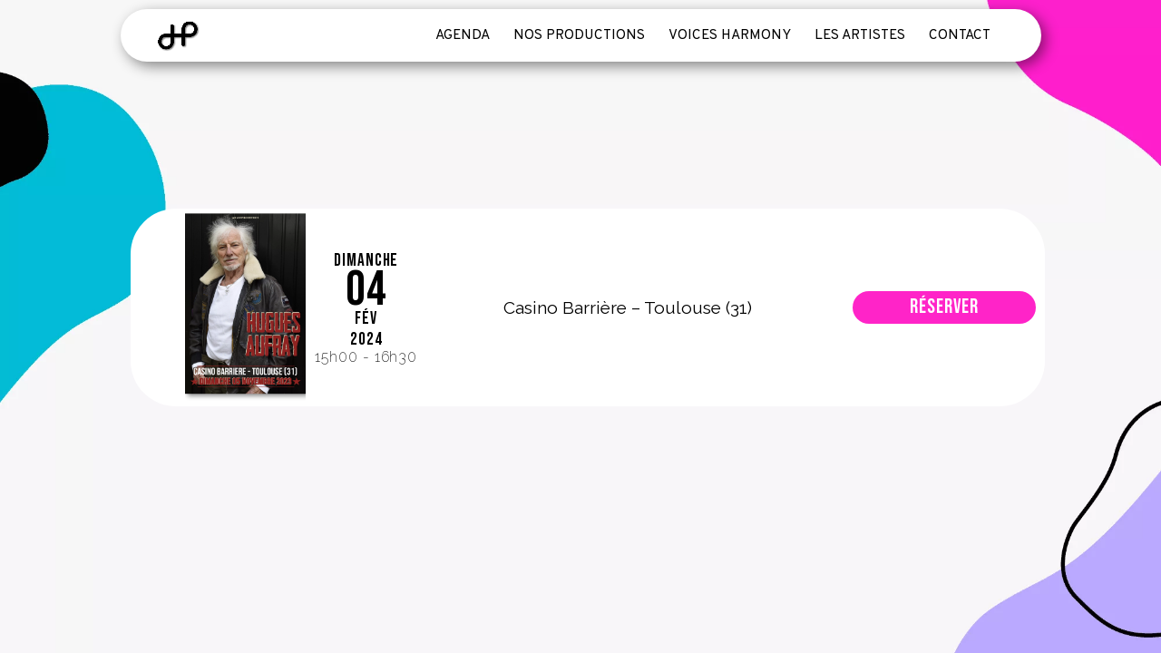

--- FILE ---
content_type: text/html; charset=UTF-8
request_url: https://www.davidharditproductions.com/evenements/2024-02-04/?category=4
body_size: 10636
content:



<!DOCTYPE html><html dir="ltr" lang="fr-FR" xmlns:fb="https://www.facebook.com/2008/fbml" xmlns:addthis="https://www.addthis.com/help/api-spec" 
 prefix="og: https://ogp.me/ns#" ><head><meta charset="UTF-8" /><meta http-equiv="X-UA-Compatible" content="IE=edge"><link rel="pingback" href="https://www.davidharditproductions.com/xmlrpc.php" /> <script type="text/javascript">document.documentElement.className = 'js';</script> <script>var et_site_url='https://www.davidharditproductions.com';var et_post_id='5';function et_core_page_resource_fallback(a,b){"undefined"===typeof b&&(b=a.sheet.cssRules&&0===a.sheet.cssRules.length);b&&(a.onerror=null,a.onload=null,a.href?a.href=et_site_url+"/?et_core_page_resource="+a.id+et_post_id:a.src&&(a.src=et_site_url+"/?et_core_page_resource="+a.id+et_post_id))}</script><title>Évènements | David Hardit Productions</title><meta name="description" content="CONTENTS" /><meta name="robots" content="max-image-preview:large" /><link rel="canonical" href="https://www.davidharditproductions.com/evenements/" /><meta name="generator" content="All in One SEO (AIOSEO) 4.2.5.1 " /><meta property="og:locale" content="fr_FR" /><meta property="og:site_name" content="David Hardit Productions | Numéro un du spectacle évènementiel, 500 spectacles par an, 10 festivals, producteur d&#039;artistes." /><meta property="og:type" content="article" /><meta property="og:title" content="Évènements | David Hardit Productions" /><meta property="og:description" content="CONTENTS" /><meta property="og:url" content="https://www.davidharditproductions.com/evenements/" /><meta property="article:published_time" content="2019-12-11T10:31:25+00:00" /><meta property="article:modified_time" content="2020-01-29T13:38:06+00:00" /><meta property="article:publisher" content="https://www.facebook.com/profile.php?id=100063562604186" /><meta name="twitter:card" content="summary_large_image" /><meta name="twitter:title" content="Évènements | David Hardit Productions" /><meta name="twitter:description" content="CONTENTS" /> <script type="application/ld+json" class="aioseo-schema">{"@context":"https:\/\/schema.org","@graph":[{"@type":"BreadcrumbList","@id":"https:\/\/www.davidharditproductions.com\/evenements\/#breadcrumblist","itemListElement":[{"@type":"ListItem","@id":"https:\/\/www.davidharditproductions.com\/#listItem","position":1,"item":{"@type":"WebPage","@id":"https:\/\/www.davidharditproductions.com\/","name":"Home","description":"Production de spectacles et organisateur de tous vos \u00e9v\u00e8nements : spectacles, one man shows, concerts priv\u00e9s.","url":"https:\/\/www.davidharditproductions.com\/"},"nextItem":"https:\/\/www.davidharditproductions.com\/evenements\/#listItem"},{"@type":"ListItem","@id":"https:\/\/www.davidharditproductions.com\/evenements\/#listItem","position":2,"item":{"@type":"WebPage","@id":"https:\/\/www.davidharditproductions.com\/evenements\/","name":"\u00c9v\u00e8nements","description":"CONTENTS","url":"https:\/\/www.davidharditproductions.com\/evenements\/"},"previousItem":"https:\/\/www.davidharditproductions.com\/#listItem"}]},{"@type":"Organization","@id":"https:\/\/www.davidharditproductions.com\/#organization","name":"David Hardit Productions","url":"https:\/\/www.davidharditproductions.com\/","logo":{"@type":"ImageObject","url":"https:\/\/www.davidharditproductions.com\/wp-content\/uploads\/2022\/05\/david-hardit-production-logo-web.png","@id":"https:\/\/www.davidharditproductions.com\/#organizationLogo","width":300,"height":300},"image":{"@id":"https:\/\/www.davidharditproductions.com\/#organizationLogo"},"sameAs":["https:\/\/www.facebook.com\/profile.php?id=100063562604186","https:\/\/www.linkedin.com\/in\/david-hardit-20220540\/"]},{"@type":"WebSite","@id":"https:\/\/www.davidharditproductions.com\/#website","url":"https:\/\/www.davidharditproductions.com\/","name":"David Hardit Productions","description":"Num\u00e9ro un du spectacle \u00e9v\u00e8nementiel, 500 spectacles par an, 10 festivals, producteur d'artistes.","inLanguage":"fr-FR","publisher":{"@id":"https:\/\/www.davidharditproductions.com\/#organization"}},{"@type":"WebPage","@id":"https:\/\/www.davidharditproductions.com\/evenements\/#webpage","url":"https:\/\/www.davidharditproductions.com\/evenements\/","name":"\u00c9v\u00e8nements | David Hardit Productions","description":"CONTENTS","inLanguage":"fr-FR","isPartOf":{"@id":"https:\/\/www.davidharditproductions.com\/#website"},"breadcrumb":{"@id":"https:\/\/www.davidharditproductions.com\/evenements\/#breadcrumblist"},"datePublished":"2019-12-11T10:31:25+01:00","dateModified":"2020-01-29T13:38:06+01:00"}]}</script> <link rel='dns-prefetch' href='//s7.addthis.com' /><link rel='dns-prefetch' href='//fonts.googleapis.com' /><link rel='dns-prefetch' href='//s.w.org' /><link rel="alternate" type="application/rss+xml" title="David Hardit Productions &raquo; Flux" href="https://www.davidharditproductions.com/feed/" /><link rel="alternate" type="application/rss+xml" title="David Hardit Productions &raquo; Flux des commentaires" href="https://www.davidharditproductions.com/comments/feed/" /><link rel="alternate" type="application/rss+xml" title="David Hardit Productions &raquo; Évènements Flux des commentaires" href="https://www.davidharditproductions.com/evenements/feed/" />  <script
				src="//www.googletagmanager.com/gtag/js?id=UA-160726472-1"  data-cfasync="false" data-wpfc-render="false" type="text/javascript" async></script> <script data-cfasync="false" data-wpfc-render="false" type="text/javascript">var mi_version = '8.9.0';
				var mi_track_user = true;
				var mi_no_track_reason = '';
				
								var disableStrs = [
															'ga-disable-UA-160726472-1',
									];

				/* Function to detect opted out users */
				function __gtagTrackerIsOptedOut() {
					for (var index = 0; index < disableStrs.length; index++) {
						if (document.cookie.indexOf(disableStrs[index] + '=true') > -1) {
							return true;
						}
					}

					return false;
				}

				/* Disable tracking if the opt-out cookie exists. */
				if (__gtagTrackerIsOptedOut()) {
					for (var index = 0; index < disableStrs.length; index++) {
						window[disableStrs[index]] = true;
					}
				}

				/* Opt-out function */
				function __gtagTrackerOptout() {
					for (var index = 0; index < disableStrs.length; index++) {
						document.cookie = disableStrs[index] + '=true; expires=Thu, 31 Dec 2099 23:59:59 UTC; path=/';
						window[disableStrs[index]] = true;
					}
				}

				if ('undefined' === typeof gaOptout) {
					function gaOptout() {
						__gtagTrackerOptout();
					}
				}
								window.dataLayer = window.dataLayer || [];

				window.MonsterInsightsDualTracker = {
					helpers: {},
					trackers: {},
				};
				if (mi_track_user) {
					function __gtagDataLayer() {
						dataLayer.push(arguments);
					}

					function __gtagTracker(type, name, parameters) {
						if (!parameters) {
							parameters = {};
						}

						if (parameters.send_to) {
							__gtagDataLayer.apply(null, arguments);
							return;
						}

						if (type === 'event') {
							
														parameters.send_to = monsterinsights_frontend.ua;
							__gtagDataLayer(type, name, parameters);
													} else {
							__gtagDataLayer.apply(null, arguments);
						}
					}

					__gtagTracker('js', new Date());
					__gtagTracker('set', {
						'developer_id.dZGIzZG': true,
											});
															__gtagTracker('config', 'UA-160726472-1', {"forceSSL":"true","link_attribution":"true"} );
										window.gtag = __gtagTracker;										(function () {
						/* https://developers.google.com/analytics/devguides/collection/analyticsjs/ */
						/* ga and __gaTracker compatibility shim. */
						var noopfn = function () {
							return null;
						};
						var newtracker = function () {
							return new Tracker();
						};
						var Tracker = function () {
							return null;
						};
						var p = Tracker.prototype;
						p.get = noopfn;
						p.set = noopfn;
						p.send = function () {
							var args = Array.prototype.slice.call(arguments);
							args.unshift('send');
							__gaTracker.apply(null, args);
						};
						var __gaTracker = function () {
							var len = arguments.length;
							if (len === 0) {
								return;
							}
							var f = arguments[len - 1];
							if (typeof f !== 'object' || f === null || typeof f.hitCallback !== 'function') {
								if ('send' === arguments[0]) {
									var hitConverted, hitObject = false, action;
									if ('event' === arguments[1]) {
										if ('undefined' !== typeof arguments[3]) {
											hitObject = {
												'eventAction': arguments[3],
												'eventCategory': arguments[2],
												'eventLabel': arguments[4],
												'value': arguments[5] ? arguments[5] : 1,
											}
										}
									}
									if ('pageview' === arguments[1]) {
										if ('undefined' !== typeof arguments[2]) {
											hitObject = {
												'eventAction': 'page_view',
												'page_path': arguments[2],
											}
										}
									}
									if (typeof arguments[2] === 'object') {
										hitObject = arguments[2];
									}
									if (typeof arguments[5] === 'object') {
										Object.assign(hitObject, arguments[5]);
									}
									if ('undefined' !== typeof arguments[1].hitType) {
										hitObject = arguments[1];
										if ('pageview' === hitObject.hitType) {
											hitObject.eventAction = 'page_view';
										}
									}
									if (hitObject) {
										action = 'timing' === arguments[1].hitType ? 'timing_complete' : hitObject.eventAction;
										hitConverted = mapArgs(hitObject);
										__gtagTracker('event', action, hitConverted);
									}
								}
								return;
							}

							function mapArgs(args) {
								var arg, hit = {};
								var gaMap = {
									'eventCategory': 'event_category',
									'eventAction': 'event_action',
									'eventLabel': 'event_label',
									'eventValue': 'event_value',
									'nonInteraction': 'non_interaction',
									'timingCategory': 'event_category',
									'timingVar': 'name',
									'timingValue': 'value',
									'timingLabel': 'event_label',
									'page': 'page_path',
									'location': 'page_location',
									'title': 'page_title',
								};
								for (arg in args) {
																		if (!(!args.hasOwnProperty(arg) || !gaMap.hasOwnProperty(arg))) {
										hit[gaMap[arg]] = args[arg];
									} else {
										hit[arg] = args[arg];
									}
								}
								return hit;
							}

							try {
								f.hitCallback();
							} catch (ex) {
							}
						};
						__gaTracker.create = newtracker;
						__gaTracker.getByName = newtracker;
						__gaTracker.getAll = function () {
							return [];
						};
						__gaTracker.remove = noopfn;
						__gaTracker.loaded = true;
						window['__gaTracker'] = __gaTracker;
					})();
									} else {
										console.log("");
					(function () {
						function __gtagTracker() {
							return null;
						}

						window['__gtagTracker'] = __gtagTracker;
						window['gtag'] = __gtagTracker;
					})();
									}</script>  <script type="text/javascript">window._wpemojiSettings = {"baseUrl":"https:\/\/s.w.org\/images\/core\/emoji\/12.0.0-1\/72x72\/","ext":".png","svgUrl":"https:\/\/s.w.org\/images\/core\/emoji\/12.0.0-1\/svg\/","svgExt":".svg","source":{"concatemoji":"https:\/\/www.davidharditproductions.com\/wp-includes\/js\/wp-emoji-release.min.js?ver=5.3.2"}};
			!function(e,a,t){var r,n,o,i,p=a.createElement("canvas"),s=p.getContext&&p.getContext("2d");function c(e,t){var a=String.fromCharCode;s.clearRect(0,0,p.width,p.height),s.fillText(a.apply(this,e),0,0);var r=p.toDataURL();return s.clearRect(0,0,p.width,p.height),s.fillText(a.apply(this,t),0,0),r===p.toDataURL()}function l(e){if(!s||!s.fillText)return!1;switch(s.textBaseline="top",s.font="600 32px Arial",e){case"flag":return!c([127987,65039,8205,9895,65039],[127987,65039,8203,9895,65039])&&(!c([55356,56826,55356,56819],[55356,56826,8203,55356,56819])&&!c([55356,57332,56128,56423,56128,56418,56128,56421,56128,56430,56128,56423,56128,56447],[55356,57332,8203,56128,56423,8203,56128,56418,8203,56128,56421,8203,56128,56430,8203,56128,56423,8203,56128,56447]));case"emoji":return!c([55357,56424,55356,57342,8205,55358,56605,8205,55357,56424,55356,57340],[55357,56424,55356,57342,8203,55358,56605,8203,55357,56424,55356,57340])}return!1}function d(e){var t=a.createElement("script");t.src=e,t.defer=t.type="text/javascript",a.getElementsByTagName("head")[0].appendChild(t)}for(i=Array("flag","emoji"),t.supports={everything:!0,everythingExceptFlag:!0},o=0;o<i.length;o++)t.supports[i[o]]=l(i[o]),t.supports.everything=t.supports.everything&&t.supports[i[o]],"flag"!==i[o]&&(t.supports.everythingExceptFlag=t.supports.everythingExceptFlag&&t.supports[i[o]]);t.supports.everythingExceptFlag=t.supports.everythingExceptFlag&&!t.supports.flag,t.DOMReady=!1,t.readyCallback=function(){t.DOMReady=!0},t.supports.everything||(n=function(){t.readyCallback()},a.addEventListener?(a.addEventListener("DOMContentLoaded",n,!1),e.addEventListener("load",n,!1)):(e.attachEvent("onload",n),a.attachEvent("onreadystatechange",function(){"complete"===a.readyState&&t.readyCallback()})),(r=t.source||{}).concatemoji?d(r.concatemoji):r.wpemoji&&r.twemoji&&(d(r.twemoji),d(r.wpemoji)))}(window,document,window._wpemojiSettings);</script> <meta content="DHM v.1.0" name="generator"/><style type="text/css">img.wp-smiley,
img.emoji {
	display: inline !important;
	border: none !important;
	box-shadow: none !important;
	height: 1em !important;
	width: 1em !important;
	margin: 0 .07em !important;
	vertical-align: -0.1em !important;
	background: none !important;
	padding: 0 !important;
}</style><link rel='stylesheet' id='wp-block-library-css'  href='https://www.davidharditproductions.com/wp-includes/css/dist/block-library/style.min.css?ver=5.3.2' type='text/css' media='all' /><link rel='stylesheet' id='eeb-css-frontend-css'  href='https://www.davidharditproductions.com/wp-content/plugins/email-encoder-bundle/core/includes/assets/css/style.css?ver=200709-185723' type='text/css' media='all' /><link rel='stylesheet' id='dashicons-css'  href='https://www.davidharditproductions.com/wp-includes/css/dashicons.min.css?ver=5.3.2' type='text/css' media='all' /><link rel='stylesheet' id='events-manager-css'  href='https://www.davidharditproductions.com/wp-content/plugins/events-manager/includes/css/events_manager.css?ver=5.97' type='text/css' media='all' /><link rel='stylesheet' id='wpfront-scroll-top-css'  href='https://www.davidharditproductions.com/wp-content/plugins/wpfront-scroll-top/css/wpfront-scroll-top.min.css?ver=2.0.2' type='text/css' media='all' /><link rel='stylesheet' id='divi-style-css'  href='https://www.davidharditproductions.com/wp-content/themes/dhm2019/style.css?ver=4.0.8' type='text/css' media='all' /><link rel='stylesheet' id='et-builder-googlefonts-cached-css'  href='https://fonts.googleapis.com/css?family=Oswald%3A200%2C300%2Cregular%2C500%2C600%2C700%7CRaleway%3A100%2C100italic%2C200%2C200italic%2C300%2C300italic%2Cregular%2Citalic%2C500%2C500italic%2C600%2C600italic%2C700%2C700italic%2C800%2C800italic%2C900%2C900italic&#038;ver=5.3.2#038;subset=latin,latin-ext' type='text/css' media='all' /><link rel='stylesheet' id='addthis_all_pages-css'  href='https://www.davidharditproductions.com/wp-content/plugins/addthis-follow/frontend/build/addthis_wordpress_public.min.css?ver=5.3.2' type='text/css' media='all' /> <script data-cfasync="false" data-wpfc-render="false" type="text/javascript" id='monsterinsights-frontend-script-js-extra'>var monsterinsights_frontend = {"js_events_tracking":"true","download_extensions":"doc,pdf,ppt,zip,xls,docx,pptx,xlsx","inbound_paths":"[{\"path\":\"\\\/go\\\/\",\"label\":\"affiliate\"},{\"path\":\"\\\/recommend\\\/\",\"label\":\"affiliate\"}]","home_url":"https:\/\/www.davidharditproductions.com","hash_tracking":"false","ua":"UA-160726472-1","v4_id":""};</script> <script type='text/javascript' src='https://www.davidharditproductions.com/wp-includes/js/jquery/jquery.js?ver=1.12.4-wp'></script> <script type='text/javascript'>jQuery(document).ready(function(jQuery){jQuery.datepicker.setDefaults({"closeText":"Fermer","currentText":"Aujourd\u2019hui","monthNames":["janvier","f\u00e9vrier","mars","avril","mai","juin","juillet","ao\u00fbt","septembre","octobre","novembre","d\u00e9cembre"],"monthNamesShort":["Jan","F\u00e9v","Mar","Avr","Mai","Juin","Juil","Ao\u00fbt","Sep","Oct","Nov","D\u00e9c"],"nextText":"Suivant","prevText":"Pr\u00e9c\u00e9dent","dayNames":["dimanche","lundi","mardi","mercredi","jeudi","vendredi","samedi"],"dayNamesShort":["dim","lun","mar","mer","jeu","ven","sam"],"dayNamesMin":["D","L","M","M","J","V","S"],"dateFormat":"d MM yy","firstDay":1,"isRTL":false});});</script> <script type='text/javascript' src='https://www.davidharditproductions.com/wp-includes/js/dist/vendor/wp-polyfill.min.js?ver=7.4.4'></script> <script type='text/javascript'>( 'fetch' in window ) || document.write( '<script src="https://www.davidharditproductions.com/wp-includes/js/dist/vendor/wp-polyfill-fetch.min.js?ver=3.0.0"></scr' + 'ipt>' );( document.contains ) || document.write( '<script src="https://www.davidharditproductions.com/wp-includes/js/dist/vendor/wp-polyfill-node-contains.min.js?ver=3.26.0-0"></scr' + 'ipt>' );( window.FormData && window.FormData.prototype.keys ) || document.write( '<script src="https://www.davidharditproductions.com/wp-includes/js/dist/vendor/wp-polyfill-formdata.min.js?ver=3.0.12"></scr' + 'ipt>' );( Element.prototype.matches && Element.prototype.closest ) || document.write( '<script src="https://www.davidharditproductions.com/wp-includes/js/dist/vendor/wp-polyfill-element-closest.min.js?ver=2.0.2"></scr' + 'ipt>' );</script> <script type='text/javascript' src='https://www.davidharditproductions.com/wp-includes/js/dist/dom-ready.min.js?ver=2.5.1'></script> <script type='text/javascript' src='https://www.davidharditproductions.com/wp-includes/js/dist/a11y.min.js?ver=2.5.1'></script> <script type='text/javascript'>var uiAutocompleteL10n = {"noResults":"Aucun r\u00e9sultat.","oneResult":"Un r\u00e9sultat trouv\u00e9. Utilisez les fl\u00e8ches haut et bas du clavier pour les parcourir. ","manyResults":"%d r\u00e9sultats trouv\u00e9s. Utilisez les fl\u00e8ches haut et bas du clavier pour les parcourir.","itemSelected":"\u00c9l\u00e9ment s\u00e9lectionn\u00e9."};</script> <script type='text/javascript'>var EM = {"ajaxurl":"https:\/\/www.davidharditproductions.com\/wp-admin\/admin-ajax.php","locationajaxurl":"https:\/\/www.davidharditproductions.com\/wp-admin\/admin-ajax.php?action=locations_search","firstDay":"1","locale":"fr","dateFormat":"d\/m\/y","ui_css":"https:\/\/www.davidharditproductions.com\/wp-content\/plugins\/events-manager\/includes\/css\/jquery-ui.min.css","show24hours":"1","is_ssl":"1","google_maps_api":"AIzaSyBF916dyVo7tO3tDkM9NCwI1TndoHS0xrM","bookingInProgress":"Veuillez patienter pendant que la r\u00e9servation est soumise.","tickets_save":"Enregistrer le billet","bookingajaxurl":"https:\/\/www.davidharditproductions.com\/wp-admin\/admin-ajax.php","bookings_export_save":"Exporter les r\u00e9servations","bookings_settings_save":"Enregistrer","booking_delete":"Confirmez-vous vouloir le supprimer\u00a0?","booking_offset":"30","bb_full":"Complet","bb_book":"R\u00e9servez maintenant","bb_booking":"R\u00e9servation en cours...","bb_booked":"R\u00e9servation soumis","bb_error":"R\u00e9servation erreur. R\u00e9essayer\u00a0?","bb_cancel":"Annuler","bb_canceling":"Annulation en cours...","bb_cancelled":"Annul\u00e9e","bb_cancel_error":"Annulation erreur. R\u00e9essayer\u00a0?","txt_search":"Rechercher","txt_searching":"Recherche en cours...","txt_loading":"Chargement en cours...","event_detach_warning":"Confirmez-vous vouloir d\u00e9tacher cet \u00e9v\u00e8nement\u00a0? Cet \u00e9v\u00e8nement sera alors ind\u00e9pendant de la s\u00e9rie p\u00e9riodique d\u2019\u00e9v\u00e8nements.","delete_recurrence_warning":"Confirmez-vous vouloir effacer toutes les occurrences de cet \u00e9v\u00e8nement\u00a0? Tous les \u00e9v\u00e8nements seront d\u00e9plac\u00e9s vers la poubelle.","disable_bookings_warning":"Confirmez-vous vouloir d\u00e9sactiver les r\u00e9servations\u00a0? Dans l\u2019affirmative, toutes les r\u00e9servations d\u00e9j\u00e0 effectu\u00e9es seront effac\u00e9es. Si vous souhaitez interdire toute nouvelle r\u00e9servation, r\u00e9duisez plut\u00f4t le nombre de places disponibles au nombre de r\u00e9servations d\u00e9j\u00e0 effectu\u00e9es.","booking_warning_cancel":"Confirmez-vous vouloir annuler votre r\u00e9servation\u00a0?"};</script> <script type='text/javascript'>var et_core_api_spam_recaptcha = {"site_key":"","page_action":{"action":"evenements"}};</script> <link rel='https://api.w.org/' href='https://www.davidharditproductions.com/wp-json/' /><link rel="EditURI" type="application/rsd+xml" title="RSD" href="https://www.davidharditproductions.com/xmlrpc.php?rsd" /><link rel="wlwmanifest" type="application/wlwmanifest+xml" href="https://www.davidharditproductions.com/wp-includes/wlwmanifest.xml" /><meta name="generator" content="WordPress 5.3.2" /><link rel='shortlink' href='https://www.davidharditproductions.com/?p=5' /><link rel="alternate" type="application/json+oembed" href="https://www.davidharditproductions.com/wp-json/oembed/1.0/embed?url=https%3A%2F%2Fwww.davidharditproductions.com%2Fevenements%2F" /><link rel="alternate" type="text/xml+oembed" href="https://www.davidharditproductions.com/wp-json/oembed/1.0/embed?url=https%3A%2F%2Fwww.davidharditproductions.com%2Fevenements%2F&#038;format=xml" /><meta name="viewport" content="width=device-width, initial-scale=1.0, maximum-scale=1.0, user-scalable=0" /><link rel="icon" href="https://www.davidharditproductions.com/wp-content/uploads/2025/10/cropped-LOGO-DHP-noir-sans-titre-1-32x32.png" sizes="32x32" /><link rel="icon" href="https://www.davidharditproductions.com/wp-content/uploads/2025/10/cropped-LOGO-DHP-noir-sans-titre-1-192x192.png" sizes="192x192" /><link rel="apple-touch-icon-precomposed" href="https://www.davidharditproductions.com/wp-content/uploads/2025/10/cropped-LOGO-DHP-noir-sans-titre-1-180x180.png" /><meta name="msapplication-TileImage" content="https://www.davidharditproductions.com/wp-content/uploads/2025/10/cropped-LOGO-DHP-noir-sans-titre-1-270x270.png" /><link rel="stylesheet" id="et-divi-customizer-global-cached-inline-styles" href="https://www.davidharditproductions.com/wp-content/et-cache/global/et-divi-customizer-global-17680002045404.min.css" onerror="et_core_page_resource_fallback(this, true)" onload="et_core_page_resource_fallback(this)" /><noscript><style id="rocket-lazyload-nojs-css">.rll-youtube-player, [data-lazy-src]{display:none !important;}</style></noscript><link href="https://fonts.googleapis.com/css?family=Bebas+Neue&display=swap" rel="stylesheet"><link href="https://fonts.googleapis.com/css?family=Overpass:100,200,300,400,600,700,800,900&display=swap" rel="stylesheet"><link href="https://davidharditproductions.com/wp-content/themes/dhm2019/dhm2019-10.css" rel="stylesheet" media="all" type="text/css"><meta name="google-site-verification" content="4dlI9R3_7wS5rqaQFQmSjzy9hmR98cDzJLRThYWRqgc" />  <script async src="https://www.googletagmanager.com/gtag/js?id=UA-160726472-1"></script> <script>window.dataLayer = window.dataLayer || [];
	  function gtag(){dataLayer.push(arguments);}
	  gtag('js', new Date());

	  gtag('config', 'UA-160726472-1');</script> </head><body class="page-template-default page page-id-5 page-parent et_color_scheme_pink et_pb_button_helper_class et_fixed_nav et_show_nav et_secondary_nav_enabled et_primary_nav_dropdown_animation_fade et_secondary_nav_dropdown_animation_fade et_header_style_left et_pb_footer_columns3 et_cover_background et_pb_gutter osx et_pb_gutters1 et_smooth_scroll et_right_sidebar et_divi_theme et-db et_minified_js et_minified_css"><div id="page-container"><div id="top-header"><div class="container clearfix"><div id="et-secondary-menu"><ul class="et-social-icons"><li class="et-social-icon et-social-facebook"> <a href="https://www.facebook.com/profile.php?id=100063562604186" class="icon"> <span>Facebook</span> </a></li><li class="et-social-icon et-social-instagram"> <a href="https://www.instagram.com/davidharditproductions/" class="icon"> <span>Instagram</span> </a></li></ul></div></div></div><header id="main-header" data-height-onload="66"><div class="container clearfix et_menu_container"><div class="logo_container"> <span class="logo_helper"></span> <a href="https://www.davidharditproductions.com/"> <img src="https://www.davidharditproductions.com/wp-content/uploads/2025/10/LOGO-DHP-noir-sans-titre.png" alt="David Hardit Productions" id="logo" data-height-percentage="54" /> </a></div><div id="et-top-navigation" data-height="66" data-fixed-height="40"><nav id="top-menu-nav"><ul id="top-menu" class="nav"><li id="menu-item-331" class="menu-item menu-item-type-post_type menu-item-object-page menu-item-331"><a href="https://www.davidharditproductions.com/agenda-par-artiste/">Agenda</a></li><li id="menu-item-4711" class="menu-item menu-item-type-post_type menu-item-object-page menu-item-4711"><a href="https://www.davidharditproductions.com/nos-productions/">Nos productions</a></li><li id="menu-item-5800" class="menu-item menu-item-type-custom menu-item-object-custom menu-item-5800"><a target="_blank" rel="noopener noreferrer" href="https://500voix.com">Voices Harmony</a></li><li id="menu-item-332" class="menu-item menu-item-type-post_type menu-item-object-page menu-item-332"><a href="https://www.davidharditproductions.com/les-artistes/">Les artistes</a></li><li id="menu-item-350" class="menu-item menu-item-type-post_type menu-item-object-page menu-item-350"><a href="https://www.davidharditproductions.com/contact/">Contact</a></li></ul></nav><div id="et_mobile_nav_menu"><div class="mobile_nav closed"> <span class="select_page">Sélectionner une page</span> <span class="mobile_menu_bar mobile_menu_bar_toggle"></span></div></div></div></div><div class="et_search_outer"><div class="container et_search_form_container"><form role="search" method="get" class="et-search-form" action="https://www.davidharditproductions.com/"> <input type="search" class="et-search-field" placeholder="Rechercher &hellip;" value="" name="s" title="Rechercher:" /></form> <span class="et_close_search_field"></span></div></div></header><div id="et-main-area"><div id="main-content"><div class="container"><div id="content-area" class="clearfix"><div id="left-area"><article id="post-5" class="post-5 page type-page status-publish hentry"><h1 class="entry-title main_title">Évènements - 4 Fév 24</h1><div class="entry-content"><div id="em-wrapper"><div class='css-events-list'><div class="_artiste_rows"><div class="_category_single_events2come"><ul><li class="bookok"><div class="_thumb"><img src="data:image/svg+xml,%3Csvg%20xmlns='http://www.w3.org/2000/svg'%20viewBox='0%200%20160%20140'%3E%3C/svg%3E" alt='Hugues Aufray - Casino Barrière - Toulouse (31)' width="160" height="140" data-lazy-src="https://www.davidharditproductions.com/wp-content/uploads/2023/03/HUGUES-AUFRAY_Toulouse-scaled.jpg?w=160&#038;h=140" /><noscript><img src='https://www.davidharditproductions.com/wp-content/uploads/2023/03/HUGUES-AUFRAY_Toulouse-scaled.jpg?w=160&#038;h=140' alt='Hugues Aufray - Casino Barrière - Toulouse (31)' width="160" height="140" /></noscript><div class="_category_url"><ul class="event-categories"><li><a href="https://www.davidharditproductions.com/dates/categories/agenda/">Agenda</a></li><li><a href="https://www.davidharditproductions.com/dates/categories/artistes/hugues-aufray/">Hugues Aufray</a></li></ul></div></div><div class="_event_datetime"><div class="_date"><span class="_day">dimanche</span> <span class="_daynum">04</span> <span class="_month">Fév</span> <span class="_year">2024</span></div><div class="_time"><span class="_hour">15</span><span class="_h">h</span><span class="_min">00</span> - <span class="_hour">16</span><span class="_h">h</span><span class="_min">30</span></div></div><div class="_location">Casino Barrière &#8211; Toulouse (31)<br /></div><a target="_blank" class="_url_booking bookok" href="https://www.ticketmaster.fr/fr/manifestation/hugues-aufray-billet/idmanif/549854/idtier/24842671" rel="noopener noreferrer">Réserver</a></li></ul></div></div></div></div></div></article></div></div></div></div><footer id="main-footer"><div id="footer-bottom"><div class="container clearfix"><ul class="et-social-icons"><li class="et-social-icon et-social-facebook"> <a href="https://www.facebook.com/profile.php?id=100063562604186" class="icon"> <span>Facebook</span> </a></li><li class="et-social-icon et-social-instagram"> <a href="https://www.instagram.com/davidharditproductions/" class="icon"> <span>Instagram</span> </a></li></ul><p id="footer-info">Design de <a href="http://www.elegantthemes.com" title="Premium WordPress Themes">Elegant Themes</a> | Propulsé par <a href="http://www.wordpress.org">WordPress</a></p></div></div></footer></div></div><div id="wpfront-scroll-top-container"> <img src="data:image/svg+xml,%3Csvg%20xmlns='http://www.w3.org/2000/svg'%20viewBox='0%200%200%200'%3E%3C/svg%3E" alt="" data-lazy-src="https://www.davidharditproductions.com/wp-content/plugins/wpfront-scroll-top/images/icons/1.png" /><noscript><img src="https://www.davidharditproductions.com/wp-content/plugins/wpfront-scroll-top/images/icons/1.png" alt="" /></noscript></div> <script type="text/javascript">function wpfront_scroll_top_init() {if(typeof wpfront_scroll_top == "function" && typeof jQuery !== "undefined") {wpfront_scroll_top({"scroll_offset":100,"button_width":0,"button_height":0,"button_opacity":0.8,"button_fade_duration":200,"scroll_duration":400,"location":1,"marginX":20,"marginY":20,"hide_iframe":false,"auto_hide":"on","auto_hide_after":2,"button_action":"top","button_action_element_selector":"","button_action_container_selector":"html, body","button_action_element_offset":0});} else {setTimeout(wpfront_scroll_top_init, 100);}}wpfront_scroll_top_init();</script><script data-cfasync="false" type="text/javascript">if (window.addthis_product === undefined) { window.addthis_product = "wpf"; } if (window.wp_product_version === undefined) { window.wp_product_version = "wpf-4.2.6"; } if (window.addthis_share === undefined) { window.addthis_share = {}; } if (window.addthis_config === undefined) { window.addthis_config = {"data_track_clickback":true,"ignore_server_config":true,"ui_atversion":"300"}; } if (window.addthis_layers === undefined) { window.addthis_layers = {}; } if (window.addthis_layers_tools === undefined) { window.addthis_layers_tools = [{"followtoolbox":{"services":[{"id":"jmb","service":"facebook"}],"orientation":"horizontal","size":"large","thankyou":true,"title":"JMB","elements":".addthis_horizontal_follow_toolbox"}}]; } else { window.addthis_layers_tools.push({"followtoolbox":{"services":[{"id":"jmb","service":"facebook"}],"orientation":"horizontal","size":"large","thankyou":true,"title":"JMB","elements":".addthis_horizontal_follow_toolbox"}});  } if (window.addthis_plugin_info === undefined) { window.addthis_plugin_info = {"info_status":"enabled","cms_name":"WordPress","plugin_name":"Follow Buttons by AddThis","plugin_version":"4.2.6","plugin_mode":"WordPress","anonymous_profile_id":"wp-dbda1d1801fb9d44d436cab5597a0a89","page_info":{"template":"pages","post_type":""},"sharing_enabled_on_post_via_metabox":false}; } 
                    (function() {
                      var first_load_interval_id = setInterval(function () {
                        if (typeof window.addthis !== 'undefined') {
                          window.clearInterval(first_load_interval_id);
                          if (typeof window.addthis_layers !== 'undefined' && Object.getOwnPropertyNames(window.addthis_layers).length > 0) {
                            window.addthis.layers(window.addthis_layers);
                          }
                          if (Array.isArray(window.addthis_layers_tools)) {
                            for (i = 0; i < window.addthis_layers_tools.length; i++) {
                              window.addthis.layers(window.addthis_layers_tools[i]);
                            }
                          }
                        }
                     },1000)
                    }());</script><script type='text/javascript'>var eeb_ef = {"ajaxurl":"https:\/\/www.davidharditproductions.com\/wp-admin\/admin-ajax.php","security":"1e0c84c049"};</script> <script type='text/javascript'>var DIVI = {"item_count":"%d Item","items_count":"%d Items"};
var et_shortcodes_strings = {"previous":"Pr\u00e9c\u00e9dent","next":"Suivant"};
var et_pb_custom = {"ajaxurl":"https:\/\/www.davidharditproductions.com\/wp-admin\/admin-ajax.php","images_uri":"https:\/\/www.davidharditproductions.com\/wp-content\/themes\/Divi\/images","builder_images_uri":"https:\/\/www.davidharditproductions.com\/wp-content\/themes\/Divi\/includes\/builder\/images","et_frontend_nonce":"42adb4e250","subscription_failed":"Veuillez v\u00e9rifier les champs ci-dessous pour vous assurer que vous avez entr\u00e9 les informations correctes.","et_ab_log_nonce":"83811640f4","fill_message":"S'il vous pla\u00eet, remplissez les champs suivants:","contact_error_message":"Veuillez corriger les erreurs suivantes :","invalid":"E-mail non valide","captcha":"Captcha","prev":"Pr\u00e9c\u00e9dent","previous":"Pr\u00e9c\u00e9dente","next":"Prochaine","wrong_captcha":"Vous avez entr\u00e9 le mauvais num\u00e9ro dans le captcha.","ignore_waypoints":"no","is_divi_theme_used":"1","widget_search_selector":".widget_search","ab_tests":[],"is_ab_testing_active":"","page_id":"5","unique_test_id":"","ab_bounce_rate":"5","is_cache_plugin_active":"yes","is_shortcode_tracking":"","tinymce_uri":""}; var et_frontend_scripts = {"builderCssContainerPrefix":"#et-boc","builderCssLayoutPrefix":"#et-boc .et-l"};
var et_pb_box_shadow_elements = [];</script> <script type='text/javascript' src='https://s7.addthis.com/js/300/addthis_widget.js?ver=5.3.2#pubid=wp-dbda1d1801fb9d44d436cab5597a0a89'></script> <script>window.lazyLoadOptions = {
                elements_selector: "img[data-lazy-src],.rocket-lazyload,iframe[data-lazy-src]",
                data_src: "lazy-src",
                data_srcset: "lazy-srcset",
                data_sizes: "lazy-sizes",
                class_loading: "lazyloading",
                class_loaded: "lazyloaded",
                threshold: 300,
                callback_loaded: function(element) {
                    if ( element.tagName === "IFRAME" && element.dataset.rocketLazyload == "fitvidscompatible" ) {
                        if (element.classList.contains("lazyloaded") ) {
                            if (typeof window.jQuery != "undefined") {
                                if (jQuery.fn.fitVids) {
                                    jQuery(element).parent().fitVids();
                                }
                            }
                        }
                    }
                }};
        window.addEventListener('LazyLoad::Initialized', function (e) {
            var lazyLoadInstance = e.detail.instance;

            if (window.MutationObserver) {
                var observer = new MutationObserver(function(mutations) {
                    var image_count = 0;
                    var iframe_count = 0;
                    var rocketlazy_count = 0;

                    mutations.forEach(function(mutation) {
                        for (i = 0; i < mutation.addedNodes.length; i++) {
                            if (typeof mutation.addedNodes[i].getElementsByTagName !== 'function') {
                                return;
                            }

                           if (typeof mutation.addedNodes[i].getElementsByClassName !== 'function') {
                                return;
                            }

                            images = mutation.addedNodes[i].getElementsByTagName('img');
                            is_image = mutation.addedNodes[i].tagName == "IMG";
                            iframes = mutation.addedNodes[i].getElementsByTagName('iframe');
                            is_iframe = mutation.addedNodes[i].tagName == "IFRAME";
                            rocket_lazy = mutation.addedNodes[i].getElementsByClassName('rocket-lazyload');

                            image_count += images.length;
			                iframe_count += iframes.length;
			                rocketlazy_count += rocket_lazy.length;

                            if(is_image){
                                image_count += 1;
                            }

                            if(is_iframe){
                                iframe_count += 1;
                            }
                        }
                    } );

                    if(image_count > 0 || iframe_count > 0 || rocketlazy_count > 0){
                        lazyLoadInstance.update();
                    }
                } );

                var b      = document.getElementsByTagName("body")[0];
                var config = { childList: true, subtree: true };

                observer.observe(b, config);
            }
        }, false);</script> <script>window.onload=function(){
  document.body.style.backgroundAttachment="fixed";
  window.onscroll=function () {
    document.body.style.backgroundPosition = "0px " + (0 + (Math.max(document.documentElement.scrollTop, document.body.scrollTop) / -4 )) + "px";
  }
}</script> <script defer src="https://www.davidharditproductions.com/wp-content/cache/autoptimize/js/autoptimize_06db0a4c965eea5a712919ccd68be629.js"></script></body></html>

--- FILE ---
content_type: text/css
request_url: https://www.davidharditproductions.com/wp-content/themes/dhm2019/style.css?ver=4.0.8
body_size: 115
content:
/*!
Theme Name: DHM
Theme URI: http://dhmanagement.me/
Version: 1.0
Description:
Author: dhmanagement (design) - spix.fr (coding)
Author URI: https://spix.fr
Tags: dhmanagement
License: dhmanagement (c) 2019
License URI: http://dhmanagement.me/
Template: Divi
*/
@import url("../Divi/style.css");


--- FILE ---
content_type: text/css
request_url: https://davidharditproductions.com/wp-content/themes/dhm2019/dhm2019-10.css
body_size: 9987
content:
/*spx 20220914*/
body, h1, h2, h3, h4, h5, h6, p, div {
    font-family: 'Raleway', Helvetica, Arial, Lucida, sans-serif;
    font-size: 1em;
}

body.home,
body.home.et_cover_background,
body.et_cover_background {
    background-image: url(https://davidharditproductions.com/wp-content/uploads/2020/01/bg-paralax-02.png);
    background-repeat: repeat-y !important;
    background-color: #f7f7f7 !important;
    background-size: cover !important;
}

body.et_fixed_nav.et_secondary_nav_enabled #main-header, body.et_non_fixed_nav.et_transparent_nav.et_secondary_nav_enabled #main-header,
.et_fixed_nav #main-header, .et_fixed_nav #top-header,
header#main-header .container {
    display: block;
    position: fixed;
    left: 0;
    right: 0;
    top: 0;
    z-index: 999;
    margin: 10px auto;
    max-width: 1015px;
    box-shadow: 5px 5px 15px #00000075;
    border-radius: 100px;
    padding: 0 30px;
    background: #fff;
}

body.home #et-main-area {
    margin-top: 0;
}

._home_top_banner.et_pb_section {
    padding: 0 !important;
}

.et_pb_section {
    position: initial;
}

a, div, p, li {
    -o-transition: 0.3s;
    -ms-transition: 0.3s;
    -moz-transition: 0.3s;
    -webkit-transition: 0.3s;
    transition: 0.3s;
}


.nf-form-wrap input#nf-field-4 {
background: #ff24c8;
    text-transform: uppercase;
    font-weight: 800;
    padding: 15px 50px;
}
.nf-form-wrap input#nf-field-4:hover {
background: #000;
opacity: 1;
cursor: pointer;
color: #ff24c8;
}
.et_color_scheme_pink a {
    color: #ff24c8;
    text-decoration: none;
}

.et_color_scheme_pink a:hover {
    text-decoration: none;
}

.et_pb_section,
#main-content {
    background: transparent !important;
}

._margin_top {
    margin-top: 110px;
}

#top-header {
    display: none !important;
}

.et_header_style_left #et-top-navigation, .et_header_style_split #et-top-navigation {
    padding-top: 0 !important;
	margin-right: 100px;
}

ul#top-menu {
    margin: 10px 0;
}

#logo {
    max-height: 100%;
}

.et_header_style_left #et-top-navigation nav>ul>li>a,
.et_header_style_split #et-top-navigation nav>ul>li>a {
    font-family: 'Overpass', sans-serif;
    padding: 10px !important;
    font-weight: 500;
    text-transform: uppercase;
    font-size: 1.15em;
    line-height: 1.2em !important;
    color: #000;
}

.et_header_style_left #et-top-navigation nav>ul>li>a:hover,
.et_header_style_split #et-top-navigation nav>ul>li>a:hover {
    color: #fff !important;
    background: #000 !important;
    border-radius: 15px !important;
}

.et_header_style_left #et-top-navigation nav>ul>li.cur_item>a {
    color: #fff !important;
    background: #ff24c8 !important;
    border-radius: 15px !important;
}

._home_top_banner .et_pb_image_wrap {
    max-height: 762px;
    overflow: hidden;
}
/*


._home_top_banner .et_pb_image_wrap img {
    mask-image: url('https://davidharditproductions.com/wp-content/uploads/2019/12/home-top-banner-maskimg.png');
    -webkit-mask-image: url('https://davidharditproductions.com/wp-content/uploads/2019/12/home-top-banner-mas kimg.png');
    width: 100%;
    height: 100%;
    mask-clip: fill-box;
    mask-composite: unset;
    mask-mode: alpha;
    mask-size: contain;
    mask-origin: border-box;
    mask-position: center top;
    mask-repeat: no-repeat;
    mask-type: alpha;
	mask-type: alpha;
    -webkit-mask-repeat: no-repeat;
    -webkit-mask-size: contain;
}
*/

body.single .et_post_meta_wrapper { visibility: hidden; }
.simplefilter li::before { display: none!important; }

#_category_single.et_pb_row {
    padding: 0 30px;
	width: 100%;
}

#_category_single ._artistes_grid {
    display: flex;
    height: auto;
    clear: both;
}

#_category_single ._artistes_grid ._cat_list {
    display: flex;
    flex-wrap: wrap;
    list-style-type: none;
    overflow: visible;
    width: auto;
    height: auto;
}

.et-menu .menu-item-has-children>a:first-child:after {
    top: 50%;
    transform: -ms-transform: translateY(-50%);
    -webkit-transform: translateY(-50%);
    -moz-transform: translateY(-50%);
    -o-transform: translateY(-50%);
    transform: translateY(-50%);
    right: 10px;
}

._menu_festival ul li a,
._artiste_rows h2 a,
a._bt_festival,
a._bt_tit {
    display: table;
    position: relative;
    margin: 20px auto;
    width: auto;
    padding: 10px 30px !important;
    background-color: #b6a6ff;
    border-radius: 15px;
    font-family: 'Raleway', Helvetica, Arial, Lucida, sans-serif !important;
    text-align: center;
    font-size: 1.2em !important;
    font-weight: 600;
    clear: both;
    border: 0 !important;
    text-transform: uppercase;
    box-shadow: 5px 5px 5px #000000ad;
    color: #fff !important;
}

._bt_tit._bg_black { background-color: #000; }
._bt_tit._bg_cyan { background-color: #00bcd5; }


a._bt_tit:hover {
    text-decoration: none;
    background-color: #000 !important;
}

._menu_festival {
    background-color: transparent !important;
}

._menu_festival ul {}

._menu_festival ul li {}

._menu_festival ul li a {
    background-color: #333 !important;
    font-size: 1em !important;
    margin: 5px 0;
}

._menu_festival ul ul.sub-menu {
    border: 0;
    margin: 0;
    padding: 0;
}

._menu_festival ul ul li {
    margin: 0 !important;
    padding: 0 !important;
    display: block;
}

._menu_festival ul ul li a {
    display: block;
    padding: 10px !important;
    text-align: left;
    box-shadow: 0 0 0 transparent;
    border-radius: 0;
    margin: 0 !important;
    background-color: #333 !important;
}


/* _archive_festival */
@font-face {
    font-family: 'A Calling';
    src: url('fonts/a_calling.eot');
    src: url('fonts/a_calling.eot?#iefix') format('embedded-opentype'),
         url('fonts/a_calling.woff2') format('woff2'),
         url('fonts/a_calling.woff') format('woff'),
         url('fonts/a_calling.ttf') format('truetype'),
         url('fonts/a_calling.svg#a_callingregular') format('svg');
    font-weight: normal;
    font-style: normal;
}
@font-face {
    font-family: 'Geo Sans Light';
    src: url('fonts/geosanslight.eot');
    src: url('fonts/geosanslight.eot?#iefix') format('embedded-opentype'),
         url('fonts/geosanslight.woff2') format('woff2'),
         url('fonts/geosanslight.woff') format('woff'),
         url('fonts/geosanslight.ttf') format('truetype'),
         url('fonts/geosanslight.svg#geosanslight') format('svg');
    font-weight: normal;
    font-style: normal;
}
@font-face {
    font-family: 'Bebasneue Regular';
    src: url('fonts/bebasneue-regular.eot');
    src: url('fonts/bebasneue-regular.eot?#iefix') format('embedded-opentype'),
         url('fonts/bebasneue-regular.woff2') format('woff2'),
         url('fonts/bebasneue-regular.woff') format('woff'),
         url('fonts/bebasneue-regular.ttf') format('truetype'),
         url('fonts/bebasneue-regular.svg#bebasneue-regular') format('svg');
    font-weight: normal;
    font-style: normal;
}




._archive_festival {}

._archive_list_cat_img {}
._archive_list_cat_img ul {
    display: flex;
    flex-wrap: wrap;
    list-style-type: none !important;
}
._archive_list_cat_img ul li {
	flex: 25%;
	padding: 0 30px 30px 0;
	margin: 0;
	overflow: hidden;
}

._archive_list_cat_img ul li img {
	border-radius: 100%;
	width: 150px;
	height: 150px;
	object-fit: cover;
	object-position: top;
	box-shadow: 4px 4px 6px 0px rgba(0,0,0,0.58);
}

body.single ._archive_festival h1,
body.single ._archive_festival h2 {
	font-family: 'Geo Sans Light', sans-serif !important;
	color: #000 !important;
	text-transform: none;
	margin: 60px 0;
	font-size: 2.4rem !important;
	line-height: normal;
}
body.single ._archive_festival h1 strong,
body.single ._archive_festival h2 em {
	font-family: 'A Calling', sans-serif!important;
	font-weight: normal;

}
body.single ._archive_festival h2 {
	font-family: 'Geo Sans Light', sans-serif!important;
	color: #000 !important;
	font-weight: normal;
}
body.single ._archive_festival h2 strong {
	font-family: 'Bebasneue Regular', sans-serif!important;
	background: rgb(247,232,107);
	background: -moz-linear-gradient(90deg, rgba(247,232,107,1) 0%, rgba(253,166,34,1) 100%);
	background: -webkit-linear-gradient(90deg, rgba(247,232,107,1) 0%, rgba(253,166,34,1) 100%);
	background: linear-gradient(90deg, rgba(247,232,107,1) 0%, rgba(253,166,34,1) 100%);
	filter: progid:DXImageTransform.Microsoft.gradient(startColorstr="#f7e86b",endColorstr="#fda622",GradientType=1);
	border-radius: 10px;
	padding: 5px 10px;
    font-weight: normal;
	box-shadow: 3px 3px 3px black;
	-moz-box-shadow: 3px 3px 3px black;
    -webkit-box-shadow: 3px 3px 3px black;
}
body.single ._archive_festival h4 {
	margin: 30px 0;
}

body.single ._archive_festival h4,
body.single ._archive_festival h3,
body.single ._archive_festival h3 strong {
	font-family: 'Bebasneue Regular', sans-serif !important;
	font-size: 2.5rem;
	font-weight: normal;
	color: #000!important;
	line-height: 3.5rem;
}
body.single ._archive_festival h3 strong {
	border-radius: 10px;
	color:#fff!important;
	background-color: #000;
	padding: 3px 5px;
}

body.single ._archive_festival .et_pb_image img {
    position: relative;
    object-fit: cover;
}
body.single ._archive_festival .et_pb_button {
	font-family: 'Bebasneue Regular', sans-serif !important;
    font-size: 1.6em;
    color: #000!important;
    line-height: 1em!important;
    border-radius: 10px;
    padding: 0 5px;
    width: 120px;
}
._archive_festival .et_pb_image._logo_presse a {
	display: block;
	width: 150px;
	height: 150px;
}
._archive_festival .et_pb_image._logo_presse:hover { opacity: .5; }
._archive_festival input {
	background-color: transparent!important;
    padding: 15px;
    border: 2px solid #000;
    border-radius: 10px;
    margin-right: 15px;
    width: 50%;
}
._archive_festival form div._fields { text-align: center;}
._archive_festival input[type="submit"] {
	border: 0;
    background-color: #00bbd4!important;
    color: #fff;
    font-size: 1em;
	width: auto;
}

/* em search form */
.em-search-wrapper {}

.em-search-wrapper .em-search-category.em-search-field select.em-events-search-category option.level-0,
.em-search-wrapper .em-search-category.em-search-field select.em-events-search-category option.level-2,
.em-search-wrapper .em-search-category.em-search-field select.em-events-search-category option[value="34"],
.em-search-wrapper .em-search-category.em-search-field select.em-events-search-category option[value="47"],
.em-search-wrapper .em-search-category.em-search-field select.em-events-search-category option[value="42"],
.em-search-wrapper .em-search-category.em-search-field select.em-events-search-category option[value="55"],
.em-search-wrapper .em-search-category.em-search-field select.em-events-search-category option[value="38"] {
    display: none;
}

._festival_page .em-search-wrapper .em-search-category select.em-events-search-category option[value="6"],
._festival_page .em-search-wrapper .em-search-category select.em-events-search-category option[value="50"],
._festival_page .em-search-wrapper .em-search-category select.em-events-search-category option[value="48"],
._festival_page .em-search-wrapper .em-search-category select.em-events-search-category option[value="35"],
._festival_page .em-search-wrapper .em-search-category select.em-events-search-category option[value="8"],
._festival_page .em-search-wrapper .em-search-category select.em-events-search-category option[value="44"],
._festival_page .em-search-wrapper .em-search-category select.em-events-search-category option[value="49"] {
    display: none;
}

div.css-search div.em-search-main .em-search-submit {
    position: absolute;
    top: 5px;
    right: 5px;
    -moz-box-shadow: 0 0 0 0 transparent;
    -webkit-box-shadow: 0 0 0 0 transparent;
    box-shadow: 0 0 0 0 transparent;
    background: none;
    background-color: #ff24c8 !important;
    -moz-border-radius: 6px;
    -webkit-border-radius: 6px;
    border-radius: 6px;
    display: inline-block;
    color: #ffffff;
    font-weight: bold;
    padding: 8px 10px;
    text-decoration: none;
    text-shadow: 0 0 0 transparent;
    line-height: 16px;
    border: 0;
}

div.css-search div.em-search-main .em-search-submit:hover {
    background: none !important;
    background-color: #00bcd5 !important;
}

._festival_page .em-search-wrapper .em-search-town.em-search-field {
    display: none;
}

div.css-search div.em-search-advanced label>span,
div.css-search input, div.css-search select {
    float: none;
}

.ui-widget-header {
    border: 1px solid #e78f08 !important;
    background-color: #00bcd5 !important;
    background-image: none !important;
    font-weight: 400 !important;
    border: 0 !important;
    font-size: .9em;
}

.ui-datepicker th,
.ui-widget input, .ui-widget select, .ui-widget textarea, .ui-widget button,
.ui-state-disabled, .ui-widget-content .ui-state-disabled, .ui-widget-header .ui-state-disabled {
    font-weight: 400 !important;
    font-family: 'Raleway', Helvetica, Arial, Lucida, sans-serif !important;
    font-size: .8em !important;
    text-align: center;
}

.ui-state-default, .ui-widget-content .ui-state-default, .ui-widget-header .ui-state-default {
    border: 0 !important;
    background-color: #fff !important;
    background-image: none !important;
    font-weight: 400 !important;
    color: #000 !important;
    font-size: .9em !important;
    text-align: center !important;
    border: 0 !important;
}

.ui-state-highlight, .ui-widget-content .ui-state-highlight, .ui-widget-header .ui-state-highlight {
    border: 0 !important;
    background-color: #ff24c8 !important;
    background-image: none !important;
    color: #fff !important;
}

/* artiste grid */
body.home ._artistes_grid._bg_hexa::before {
    display: block;
    position: absolute;
    content: '';
    z-index: -1;
    height: 100%;
    width: 100%;
/*    background-image: url('https://davidharditproductions.com/wp-content/uploads/2020/02/bg-hexa-04.png'); */
	background-image: url('https://davidharditproductions.com/wp-content/uploads/2019/12/bg-hexa-03.png');

    background-position: center -130px;
    background-repeat: no-repeat;
    background-size: contain;
    background-attachment: scroll;
}

._artistes_grid .et_pb_slide_description h2 {
    display: none;
}

.et-pb-arrow-next, .et-pb-arrow-prev {
    opacity: 1 !important;
}

.et-pb-arrow-prev {
    left: 0 !important;
}

.et-pb-arrow-next {
    right: 0 !important;
}

.et_pb_slider_0 .et-pb-slider-arrows .et-pb-arrow-prev, .et_pb_slider_0 .et-pb-slider-arrows .et-pb-arrow-next {
    color: rgba(0, 0, 0, 0.6) !important;
}

._artistes_grid .et_pb_slides .et_pb_container {
    height: auto !important;
}

._artistes_grid .et_pb_slide_description {
    padding: 0;
}

._artistes_grid ._cat_list {
    display: flex;
    flex-wrap: nowrap;
    list-style-type: none;
    overflow: hidden;
    padding: 20px 0;
}

._artistes_page._artistes_grid ._cat_list {
    display: flex;
    flex-wrap: wrap;
}

._artistes_grid ._cat_list ._cat_item {
	position: relative;
    list-style-type: none;
    overflow: hidden;
    padding: 5px;
    margin: 0 0 20px 0;
    flex-basis: 20%;
	height: 20vw;
}
._artistes_grid ._cat_item h3 {
    font-size: 1.1em;
    text-align: center;
    text-transform: uppercase;
    font-weight: 800;
	color: #fff;
}
._artistes_grid ._cat_item h3:after {
	display: block;
	position: relative;
	content: '';
	float: none;
	width: 30px;
	margin: auto;
	padding: 10px 0 0 0;
	border-bottom: 2px solid #fff;
}
._artistes_page._artistes_grid {
    display: block;
    clear: both;
}

._artistes_page._artistes_grid a._bt_tit {
    clear: both;
}

._artistes_page._artistes_grid ._cat_item {
    flex-basis: 20%;
	padding: 10px;
	height: 22vw;
}

._artistes_grid ._cat_list ._cat_item h4,
._artistes_grid ._cat_list ._cat_item h5 {
    text-align: center;
    font-size: 1.2em;
    font-weight: 400;
    color: #fff;
    margin: 0 0 20px 0;
    line-height: 1.4em;
}

._artistes_grid ._cat_list ._cat_item h4 {
    font-size: 1.6em;
    font-weight: 600;
    margin: 30px 0 0 0;
}

._artistes_grid ._cat_list ._cat_item ._cat_thumb p,
._artistes_grid ._cat_list ._cat_item ul.event-categories {
    display: none;
}

._agenda_page a._more,
._artistes_grid ._cat_list a._more {
	display: inline-block;
    position: absolute;
    bottom: 2px;
    text-align: center;
    font-size: .7em;
    color: #fff;
    background-color: #ff24c8;
    left: 50%;
    opacity: 1;
    transform: translateX(-50%);
    -webkit-transform: translateX(-50%);
    -moz-transform: translateX(-50%);
    -o-transform: translateX(-50%);
    -ms-transform: translateX(-50%);
    transform: translateX(-50%);
    border-radius: 5px;
    width: 85%;
    z-index: 20;
    text-transform: uppercase;
    font-weight: 600;
    padding: 0;
    box-shadow: 0 0 5px black;
    line-height: normal;
    padding: 5px;
}

._artistes_grid ._cat_list a._more:hover {
    background-color: #00bcd5;
    text-decoration: none;
}

._artistes_grid ._cat_list ._cat_item ._cat_thumb {
    display: block;
    position: relative;
	z-index: 1;
    padding: 0;
    margin: 0;
    overflow: hidden;
	height: 100%;
    width: 100%;}

._artistes_grid ._cat_list ._cat_item ._cat_thumb img {
	width: 100%;
	height: 100%;
    object-fit: cover;
	object-position: top;
    padding: 0;
    margin: 0;
}

._artistes_grid ._cat_list ._cat_item ._cat_thumb ._cat_events {
    display: block;
    position: absolute;
    z-index: 10;
    opacity: 0;
    left: 0;
    right: 0;
    bottom: -100%;
    width: 100%;
    height: 100%;
    -o-transition: 0.3s;
    -ms-transition: 0.3s;
    -moz-transition: 0.3s;
    -webkit-transition: 0.3s;
    transition: 0.3s;
    background-color: rgba(0, 0, 0, 0.7);
    color: #fff;
    font-size: .65em;
    font-weight: 400;
    padding: 10px;
    text-align: center;
}

._artistes_grid ._cat_list ._cat_item:hover ._cat_thumb ._cat_events {
    bottom: 0;
    opacity: 1;
}

._artistes_grid ._cat_list ._cat_item ._cat_events ul {
    padding: 0;
}

._artistes_grid ._cat_list ._cat_item ._cat_events ._thumb {
    display: none;
}

._artistes_grid ._cat_list ._cat_item ._cat_events ._year {
    display: none;
}

._artistes_grid ._cat_list ._cat_item ._cat_events ul li {
    display: none;
    border-bottom: 2px dotted #fff;
    padding: 0 5px;
}

._artistes_grid ._cat_list ._cat_item ._cat_events ul li:nth-child(1),
._artistes_grid ._cat_list ._cat_item ._cat_events ul li:nth-child(2) {
    display: block;
}

._artistes_grid ._cat_list ._cat_item ._cat_events ul ._date {
    font-weight: 800 !important;
    line-height: 1.1em;
    padding-top: 5px;
}

._artistes_grid ._cat_list ._cat_item ._cat_events ul ._location {
    font-size: .9em;
	line-height: .9em;
    white-space: nowrap;
    text-overflow: ellipsis;
}



._artistes_grid ._cat_list ._cat_item ._cat_events ul li a._url_booking {
    display: block;
	width: auto;
    position: relative;
    padding: 0 10px;
    border-radius: 5px;
    text-transform: uppercase;
    margin: 5px 0;
	font-family: 'Raleway', Helvetica, Arial, Lucida, sans-serif;
    color: #fff;
    background-color: #ff24c8;
	font-weight: 600;
}
._artistes_grid ._cat_list ._cat_item ._cat_events ul li a._url_booking:hover {
    background-color: #00bcd5;
    text-decoration: none;
}

._artistes_grid ._cat_list ._cat_item:hover {
    -moz-transform: scale(1.1);
    -webkit-transform: scale(1.1);
    -o-transform: scale(1.1);
    -ms-transform: scale(1.1);
    transform: scale(1.1);
    -o-transition: 0.3s;
    -ms-transition: 0.3s;
    -moz-transition: 0.3s;
    -webkit-transition: 0.3s;
    transition: 0.3s;
}

._artistes_grid ._cat_list ._cat_item:hover ._cat_thumb img {
    box-shadow: 0 0 10px #00000070;
}

._festivals_tabs .et_pb_module {
    margin-bottom: 0 !important;
}

._festivals_tabs .et_pb_module.et_pb_button_module_wrapper,
._festivals_tabs .et_pb_module.et_pb_tabs {
    background-color: #000;
}

._festivals_tabs a._bt_tit {
    background-color: #00bcd5;
    position: absolute;
    z-index: 99;
    top: 60px;
    left: 50%;
    transform: translateX(-50%);
    margin: 0 auto;
}

._festivals_tabs ul.et_pb_tabs_controls:after {
    display: none;
}

._festivals_tabs .et_pb_tab_content {
    position: relative;
    background: #fff;
    padding: 10px;
    overflow: hidden;
    clear: both;
    border-radius: 10px;
}

._festivals_tabs .et_pb_all_tabs {
    float: none;
    clear: both;
}

._festivals_tabs .et_pb_tabs, .et_pb_wc_tabs {
    border: 0;
}

._festivals_tabs .et_pb_all_tabs .et_pb_tab {
    padding: 0 30px;
    overflow: hidden;
}

._festivals_tabs._artistes_grid ._cat_list {
    height: auto;
    width: auto;
    padding: 0;
}

._festivals_tabs ul.et_pb_tabs_controls {
    background-color: transparent;
    padding: 30px !important;
    overflow: hidden;
}

._festivals_tabs ul.et_pb_tabs_controls li {
    background: #00bcd5;
    margin: 0 10px 10px 0;
    border-radius: 10px !important;
    border: 3px solid transparent !important;
}

._festivals_tabs ul.et_pb_tabs_controls li p {
    display: none;
}

._festivals_tabs ul.et_pb_tabs_controls li.et_pb_tab_active {
    background: #cba856;
    background: #d2a441;
    /* Old browsers */
    background: -moz-linear-gradient(left, #d2a441 0%, #e8e085 50%, #d2a441 100%);
    /* FF3.6-15 */
    background: -webkit-linear-gradient(left, #d2a441 0%, #e8e085 50%, #d2a441 100%);
    /* Chrome10-25,Safari5.1-6 */
    background: linear-gradient(to right, #d2a441 0%, #e8e085 50%, #d2a441 100%);
    /* W3C, IE10+, FF16+, Chrome26+, Opera12+, Safari7+ */
    filter: progid:DXImageTransform.Microsoft.gradient(startColorstr='#d2a441', endColorstr='#d2a441', GradientType=1);
    /* IE6-9 */
    border-color: #fff !important;
}

._festivals_tabs ul.et_pb_tabs_controls li.et_pb_tab_active::after {
    display: block;
    position: absolute;
    content: "";
    border-left: 3px dashed #fff;
    height: 200px;
    z-index: 1;
    left: 50%;
	top: 100%;
}

._festivals_tabs ul.et_pb_tabs_controls a {
    display: block;
    padding: 10px;
    margin: 0;
}

._festivals_tabs ul.et_pb_tabs_controls li h2,
._festivals_tabs ul.et_pb_tabs_controls li h3,
._festivals_tabs ul.et_pb_tabs_controls li h4 {
    text-align: center;
}

._festivals_tabs ul.et_pb_tabs_controls li h2 {
    font-size: 1.1em;
    color: #fff;
    font-weight: 600;
}

._festivals_tabs ul.et_pb_tabs_controls li h3 {
    font-size: .9em;
    color: #000;
    font-weight: 400;
}

._festivals_tabs ul.et_pb_tabs_controls li h4 {
    font-size: .9em;
    color: #fff;
    font-weight: 400;
}

._festivals_by_cat ._cat_list {
    display: inline-block;
    position: relative;
    width: 100%;
}

._festivals_by_cat ._cat_list ._cat_item {
    display: inline-block;
    position: relative;
    width: 100%;
    margin: 30px 0;
}

._festivals_by_cat ._cat_list ._cat_item ._cat_thumb {
    display: block;
    position: relative;
    float: left;
}

._festivals_by_cat ._cat_list ._cat_item ._cat_events {
    display: block;
    position: relative;
    float: left;
}

._festivals_by_cat ._cat_list ._cat_item ._cat_events ul {
    list-style-type: none;
}




/* events lists pagination */

span.em-pagination {
	display: block;
	position: relative;
	margin: 40px auto;
	position: fixed;
	z-index: 10;
	background: #00bcd5;
	width: 300px;
	padding: 15px;
	bottom: 0;
	left: 0;
	right: 0;
	border-radius: 30px;
	box-shadow: 5px 5px 5px #000000ad;
}
.et_pb_tab p:last-of-type {
    padding-bottom: 0;
    display: block;
    /*position: relative;*/
    width: 100%;
	height: 100%;
}
span.em-pagination {}
span.em-pagination strong span,
span.em-pagination a {
	background-color: #fff;
	border: 1px solid #000;
	padding: 6px 12px;
	font-size: 1.2em;
	text-align: center;
}
span.em-pagination a.page-numbers {
	border-color: #ff24c8;
}
span.em-pagination a.page-numbers:hover {
	background-color: #ff24c8;
	color: #fff!important;
}
span.em-pagination strong span.current {}





._events_rows {}

._events_rows ._events_wrapper {
    display: block;
    position: relative;
}

._events_rows ._events_wrapper ._event_item {
    display: block;
    position: relative;
    width: 100%;
}

._events_rows ._events_wrapper ._event_item ._event_item_thumb {
    display: inline-block;
    position: relative;
}

._events_rows ._events_wrapper ._event_item ._event_item_date {
    display: inline-block;
    position: relative;
}

._events_rows ._events_wrapper ._event_item ._event_item_desc {
    display: inline-block;
    position: relative;
}

._events_rows ._events_wrapper ._event_item ._event_item_desc ul {
    list-style-type: none;
}

._events_rows ._events_wrapper ._event_item ._event_item_desc span._event_item_time {}

._events_rows ._events_wrapper ._event_item ._event_item_book {
    display: inline-block;
    position: relative;
}

/* calendar */


table.em-calendar {
    background: #2c2c2c;
    border: 0;
}

table.em-calendar td {
    font-size: .85em;
    padding: 6px!important;
    border-top: 0;
    text-align: center;
    color: #817f7d !important;
    position: relative;
}

table.fullcalendar td {
    border: 0;
}

table.em-calendar td.month_name,
table.em-calendar tr.days-names td {
    font-weight: 800;
    color: #fff !important;
}
table.em-calendar td.month_name { font-size: 1em;}
table.em-calendar td.eventful ul,
table.em-calendar td.eventful-post ul,
table.em-calendar td.eventful-pre ul {
    display: none;
}

table.em-calendar td.eventful a,
table.em-calendar td.eventful-today a {
    color: #fff;
    background-color: #ff3ac7;
    border-radius: 10px;
    padding: 4px 7px;
    pointer-events: auto;
}

table.em-calendar td.eventful a:hover,
table.em-calendar td.eventful-today a:hover {
    text-decoration: none;
    background-color: #00bcd5;
}

table.em-calendar td.eventless-today, table.em-calendar td.eventful-today {
    background-color: transparent;
}

table.em-calendar td.eventless-today a, table.em-calendar td.eventful-today a {
    border: 3px solid #fff;
}

table.em-calendar td div._event_detail {
    display: none;
}

table.em-calendar td.eventful:hover>div._event_detail {
    display: block;
}

table.em-calendar td.eventful div._event_detail {
    position: absolute;
    width: 200px;
    height: auto;
    background: #ccc;
    padding: 10px;
    right: 0;
    z-index: 10;
}

a._eventfull_link:hover+._eventfull_content {
    visibility: visible;
    opacity: 1;
}

._eventfull_content {
    display: block;
    visibility: hidden;
    position: absolute;
    width: 200px;
    height: auto;
    padding: 10px;
    background: #000;
    color: #fff;
    z-index: 20;
    opacity: 0;
    -o-transition: 0.4s;
    -ms-transition: 0.4s;
    -moz-transition: 0.4s;
    -webkit-transition: 0.4s;
    transition: 0.4s;
    text-align: left;
    bottom: 100%;
    left: -50%
}

._home_calendar ._eventfull_content {}
._home_calendar .et_pb_tabs { border: 0; }
._home_calendar .et_pb_all_tabs {
    background-color: transparent;
}
._home_calendar .et_pb_all_tabs .et_pb_tab { padding: 0; }


._home_calendar ul.et_pb_tabs_controls {
	display: block;
	position: absolute;
	z-index: 10;
	top: -60px !important;
	right: 0;
	overflow: hidden;
	clear: both;
	float: none;
	height: 30px!important;
	-o-transition: 0.3s;
	-ms-transition: 0.3s;
	-moz-transition: 0.3s;
	-webkit-transition: 0.3s;
	transition: 0.3s;
}
._home_calendar ul.et_pb_tabs_controls::before {
	display: block;
	position: absolute;
	z-index: 20;
	content: "v";
	font-size: 1em;
	color: #fff;
	right: 5px;
}

._home_calendar ul.et_pb_tabs_controls:hover {
	height: 400px!important;
	overflow: scroll;
}
._home_calendar ul.et_pb_tabs_controls li.et_pb_tab_active,
._home_calendar ul.et_pb_tabs_controls li {
	background: #ff24c8;
	border: 0;
}

._home_calendar ul.et_pb_tabs_controls li:hover {
	background: #00bcd5 !important;
}
._home_calendar ul.et_pb_tabs_controls li a {
	color: #fff !important;
	font-size: .8em;
}

table.em-calendar td.eventful-today ._eventfull_content a,
._eventfull_content a {
    background: transparent !important;
    font-size: .9em !important;
    text-align: left !important;
    padding: 0 !important;
    border: 0;
    ;
    font-weight: 400;
}

/* category-single.php */
#main-content .container {
    padding-top: 0 !important;
}

#main-content .container h1.main_title {
    display: none;
}

.et_pb_gutter.et_pb_gutters1 #left-area {
    width: 100%;
}

.et_pb_gutter.et_pb_gutters1.et_right_sidebar #main-content .container::before {
    right: 25% !important;
    display: none;
}

.et_fixed_nav.et_show_nav.et_secondary_nav_enabled #page-container, .et_non_fixed_nav.et_transparent_nav.et_show_nav.et_secondary_nav_enabled #page-container,
#page-container {
    padding-top: 0 !important;
    margin-top: 0 !important;
    top: 0 !important;
}

#_category_single {}

#_category_single ._category_single_wrapper {
	display: flex;
	flex-wrap: wrap;
	flex-flow: wrap;
    padding: 140px 15px 15px 15px;
    background: transparent!important;
}

._category_single_row { order: 3; }
._artiste_data { order: 2; width: 100%; }
._artiste_data a._bt_tit { margin-top: 0; margin-bottom: 30px; }

._category_single_row._em_category_content { order: 1; }

._artiste_data ._category_single,
._artiste_data ._category_single .et_pb_row {
 width: 100%;
}
._artiste_data ._category_single .et_pb_row .et_pb_column_1_3 {
	 width: 33%;
	 margin-right: 0;
	 padding-left: 60px;
}
._artiste_data ._category_single .et_pb_row .et_pb_column_1_3:first-child {
	 padding-left: 0;
}
._bt_social {
	display: inline-block;
	margin-right: 10px;
}
._artiste_data a:hover,
._bt_social:hover {
	opacity: .4;
}

#_category_single ._category_single_thumb {
    width: 33%;
    display: block;
    position: relative;
    float: left;
}

#_category_single ._category_single_thumb img {
    box-shadow: 5px 5px 10px #0000008c;
}

#_category_single ._category_single_content {
    display: block;
    position: relative;
    float: left;
    width: 67%;
    padding: 0 0 0 60px;
    margin: 0;
}

#_category_single ._category_single_content li,
#_category_single ._category_single_content p {
    color: #000;
    font-size: .85em;
    line-height: 1.4em;
}

#_category_single ._category_single_content h1,
#_category_single ._category_single_content h2,
#_category_single ._category_single_content h3,
#_category_single ._category_single_content h4 {
    font-family: 'Bebas Neue', cursive;
    color: #000;
    line-height: normal;
}

body.single h1,
#_category_single ._category_single_content h1 {
    text-align: center;
    margin: 0;
    padding: 0;
    text-transform: uppercase;
    /*color: #fff;*/
    font-size: 2.9em!important;
    letter-spacing: 2px;
    line-height: 1em;
}
body.single h1 {
	color: #000!important;
	font-size: 2em!important;
	margin-top: 30px;
}





 .entry-content ul { list-style-type: none!important;}
#_category_single ._category_single_content strong {
    font-weight: 600;
}
#_category_single h3 strong {
    font-weight: 500!important;
}
#_category_single h3 {
	font-weight: 500!important;
    text-align: center!important;
    padding: 15px 0!important;
    display: block;
    font-size: 1.5em!important;
}
#_category_single h4 { display: none;}

body.single-event ._category_single_wrapper i,
body.single-event ._category_single_description,
body.single-event ._category_single_content ._enevnt_cat_list ul.event-categories li:first-child {display: none!important;}



body.single-event #_category_single ._category_single_content a,
body.single-event ._category_single_content ._enevnt_cat_list ul.event-categories li a {
	list-style-type: none;
	    padding: 0;
	    margin: 0;
	    display: inline-block;
	    position: relative;
	    bottom: 2px;
	    text-align: center;
	    font-size: 1em;
	    color: #fff;
	    background-color: #ff24c8;
	    left: 50%;
	    opacity: 1;
	    transform: translateX(-50%);
	    -webkit-transform: translateX(-50%);
	    -moz-transform: translateX(-50%);
	    -o-transform: translateX(-50%);
	    -ms-transform: translateX(-50%);
	    transform: translateX(-50%);
	    border-radius: 5px;
	    width: auto;
	    z-index: 20;
	    text-transform: uppercase;
	    font-weight: 600;
	    padding: 0;
	    box-shadow: 0 0 5px black;
	    line-height: normal;
	    padding: 10px 30px;
}

body.single-event ._category_single_content ._enevnt_cat_list ul.event-categories li a:before {
	content: "Toutes les dates de ";
	display: block;
}

#_category_single ._category_single_content ._category_single_description {
    display: block;
    position: relative;
    background: #fff;
    padding: 25px;
    border-radius: 30px;
    overflow: hidden;
    max-height: 20em;
    -o-transition: 0.4s;
    -ms-transition: 0.4s;
    -moz-transition: 0.4s;
    -webkit-transition: 0.4s;
    transition: 0.4s;
}
#_category_single ._category_single_content ._category_single_description::after {
    display: block;
    position: absolute;
    content: '';
    z-index: 20;
    opacity: 1;
    top: 0;
    right: 0;
    bottom: 0;
    left: 0;
    background: rgb(255, 255, 255);
    background: linear-gradient(0deg, rgba(255, 255, 255, 1) 0%, rgba(255, 255, 255, 0) 100%);
}
#_category_single ._category_single_content ._category_single_description:hover {
    max-height: 40em;
}
#_category_single ._category_single_content ._category_single_description:hover::after {
    opacity: 0;
}

#_category_single ._category_single_content ._category_single_description ._festival_cartouche {
    margin: 0 0 30px 0;
}

#_category_single ._category_single_content ._category_single_description ._festival_cartouche ._duree {
    display: block;
    position: relative;
    background-image: url('https://davidharditproductions.com/wp-content/uploads/2019/12/picto-calendar.png');
    padding: 0 0 15px 55px;
    background-position: left top;
    background-size: 40px;
    background-repeat: no-repeat;
    color: #000;
    font-weight: 200;
    font-size: 1.2em;
    line-height: 2em;
}

#_category_single ._category_single_content ._category_single_description ._festival_cartouche ._duree strong {
    font-family: 'Bebas Neue', cursive;
    color: #000;
    font-weight: 200;
    font-size: 1.4em;
}

#_category_single ._category_single_content ._category_single_description ._festival_cartouche hr {
    display: none;
}

#_category_single ._category_single_content ._category_single_description ._festival_cartouche ul._lieux {
    display: block;
    position: relative;
    clear: both;
    list-style-type: none;
    background-image: url('https://davidharditproductions.com/wp-content/uploads/2019/12/picto-location.png');
    padding: 0 0 0 55px;
    background-position: left top;
    background-size: 30px;
    background-repeat: no-repeat;

}
._festival_cartouche ul._lieux {
	min-height: 50px;
}

#_category_single ._category_single_content ._category_single_description ._festival_cartouche ul._lieux li {
    display: inline-block;
    position: relative;
    width: 100%;
    color: #000;
    font-weight: 400;
    font-size: .9em;
}

#_category_single ._category_single_content ._category_single_description ._festival_cartouche ul._lieux li strong {
    font-family: 'Bebas Neue', cursive;
    /*color: #fff;*/
    font-size: 1.3em;
    font-weight: 200;
    letter-spacing: .9px
}

._artiste_rows {
    clear: both;
}

._artiste_rows ul {
    display: flex;
    position: relative;
    flex-wrap: wrap;
    list-style-type: none;
}

._artiste_rows ul li {
    padding: 5px 60px;
    margin: 30px 0 0 0;
    border-radius: 20px;
    flex-basis: 100%;
    display: block;
    position: relative;
    border-radius: 50px;
}
._artiste_rows ul li._no_event_found { display: none; }
._artiste_rows ul._agenda_by_artiste li>p { display: none; }

._artiste_rows ul li:hover {
    box-shadow: 0 0 10px #00000075;
}

._agenda_by_date._artiste_rows ul li ._thumb,
._artiste_rows ul li ._thumb {
    display: block;
    position: relative;
    float: left;
    width: 15%;
    top: 50%;
    transform: -ms-transform: translateY(-50%);
    -webkit-transform: translateY(-50%);
    -moz-transform: translateY(-50%);
    -o-transform: translateY(-50%);
    transform: translateY(-50%);
    overflow: hidden;
}

._artiste_rows._agenda_by_artist ul li ._thumb {
    display: none;
}

._artiste_rows._agenda_by_artist ._thumb_img {
    float: left;
}

._artiste_rows ul li ._thumb img {
    box-shadow: 3px 3px 5px #00000078;
}

._artiste_rows ul li ._event_datetime {
    display: block;
    position: relative;
    float: left;
    color: #000;
    padding: 5px 10px;
    font-weight: 200;
    letter-spacing: .9px;
    width: 15%;
    top: 50%;
    transform: -ms-transform: translateY(-50%);
    -webkit-transform: translateY(-50%);
    -moz-transform: translateY(-50%);
    -o-transform: translateY(-50%);
    transform: translateY(-50%);
}

._artiste_rows ul li ._event_datetime ._date {
    font-family: 'Bebas Neue', cursive;
    font-weight: 200;
    text-align: center;
    line-height: 2em;
    font-size: 1em;
    color: #000;
}

._artiste_rows ul li ._event_datetime ._date ._day {
    display: block;
    font-size: 1.2em;
}

._artiste_rows ul li ._event_datetime ._date ._daynum {
    display: block;
    font-size: 3.4em;
}

._artiste_rows ul li ._event_datetime ._date ._month {
    display: block;
    font-size: 1.2em;
}

._artiste_rows ul li ._event_datetime ._date ._year {
    display: block;
    font-size: 1.2em;
    line-height: .7em;
}

._artiste_rows ul li ._event_datetime ._time {
    font-size: 1em;
    font-weight: 200;
    text-align: center;
}

._artiste_rows ul li ._location {
    display: block;
    position: relative;
    width: 50%;
    float: left;
    color: #000 !important;
    font-weight: 400;
    font-size: 1.2em;
    top: 50%;
    transform: -ms-transform: translateY(-50%);
    -webkit-transform: translateY(-50%);
    -moz-transform: translateY(-50%);
    -o-transform: translateY(-50%);
    transform: translateY(-50%);
    text-align: center;
}

._artiste_rows ul li:nth-child(odd) {
    background: #fff;
}

._artiste_rows ul li:nth-child(even) {
    background: transparent;
}

._artiste_rows ul li a._url_booking {
    display: block;
    position: absolute;
    width: 20%;
    float: left;
    font-family: 'Bebas Neue', cursive;
    color: #fff;
    background-color: #ff24c8;
    padding: 5px 10px;
    font-size: 1.4em;
    font-weight: 200;
    letter-spacing: .9px;
    text-align: center;
    border-radius: 30px;
    right: 10px;
    top: 50%;
    transform: -ms-transform: translateY(-50%);
    -webkit-transform: translateY(-50%);
    -moz-transform: translateY(-50%);
    -o-transform: translateY(-50%);
    transform: translateY(-50%);
}
a.booksoon,
a.bookfull,
a.bookfree,
a.booksoon,
a.bookfull,
a.bookfree,
a.bookdefer {
	pointer-events: none!important;
    color: transparent!important;
	font-size: 0;
}
a._more.booksoon::after,
a._more.bookfull::after,
a._more.bookfree::after,
a._more.bookdefer::after,
a._url_booking.booksoon::after,
a._url_booking.bookfull::after,
a._url_booking.bookfree::after,
a._url_booking.bookdefer::after {
	display: block;
	position: absolute;
	top: 0;
	right: 0;
	bottom: 0;
	left: 0;

	font-family: 'Bebas Neue', cursive;
	color: #fff;
	font-weight: 400;
	letter-spacing: .9px;
	text-transform: uppercase;
	text-align: center;
	top: 50%;
    transform: -ms-transform: translateY(-50%);
    -webkit-transform: translateY(-50%);
    -moz-transform: translateY(-50%);
    -o-transform: translateY(-50%);
    transform: translateY(-50%);
    line-height: 1.1em;
}
.bookdraft { display: none!important; }
a._more.booksoon,
a._url_booking.booksoon { background-color: #ccc!important; }
a._more.booksoon::after,
a._url_booking.booksoon::after { content: "Bientôt..."; font-size: 1rem;}

a._more.bookfull,
a._url_booking.bookfull { background-color: #bb0000!important; font-size: 1rem;
	pointer-events: none!important; }
a._more.bookfull::after,
a._url_booking.bookfull::after { content: "Complet"; font-size: 1rem; }

a._more.bookdefer,
a._url_booking.bookdefer { background-color: #00bcd5!important;pointer-events: none!important; }
a._more.bookdefer::after,
a._url_booking.bookdefer::after { content: "Reporté"; font-size: 1rem; }

a._more.bookfree,
a._url_booking.bookfree {
	background-color: #00bb06!important;
	pointer-events: auto!important;
}
a._more.bookfree::after,
a._url_booking.bookfree::after { content: "Gratuit"; font-size: 1rem; }



._artiste_rows ul li a._url_booking:hover {
    background: #000;
}

.css-events-list h2 {
    text-align: center;
}

.single-event .et_post_meta_wrapper {
    display: none;
}

._agenda_page ._thumb_img {
    width: auto;
}

._agenda_page ._thumb_img,
._agenda_page>ul {
    display: block;
    position: relative;
    float: left;
}

#em-wrapper {
    margin-top: 200px;
}

._category_single_row {
    clear: both;
	width: 100%;
}

/*category artiste */
._artiste_rows._agenda_page .et_pb_tabs {
    border: 0;
    text-align: center;
}

._artiste_rows._agenda_page ul.et_pb_tabs_controls {
    display: inline-block;
    margin: auto;
    width: auto;
    background: transparent;
}

ul.et_pb_tabs_controls:after {
    display: none;
}

._artiste_rows._agenda_page ul.et_pb_tabs_controls>li {
    float: left;
    clear: none;
    margin: 10px 30px;
    opacity: .4;
}

._artiste_rows._agenda_page ul.et_pb_tabs_controls>li.et_pb_tab_active {
    opacity: 1;
}

._artiste_rows._agenda_page ul.et_pb_tabs_controls>li a {
    text-transform: uppercase;
    color: #fff !important;
    font-weight: 600;
}

._artiste_rows._agenda_page ul.et_pb_tabs_controls>li:first-child {
    background-color: #00bcd5;
}

._artiste_rows._agenda_page ul.et_pb_tabs_controls>li:last-child {
    background-color: #ff24c8;
}

._artiste_rows._agenda_page ul.et_pb_tabs_controls>li a {}

._artiste_rows._agenda_page ul {
    margin-top: 10px;
}

#_category_single.Artistes {
    background-color: #fff !important;
}

#_category_single.Artistes ._category_single_wrapper {
    background-color: transparent !important;
}

#_category_single.Artistes ._category_single_content h1 {
    color: #000;
}

#_category_single.Artistes ._category_single_content h2 {
    font-family: 'Raleway', Helvetica, Arial, Lucida, sans-serif;
    font-size: 1.6em;
    font-weight: 300;
    text-align: center;
    margin-bottom: 20px;
}

#_category_single.Artistes ._artiste_rows {
    display: block;
    position: relative;
    float: left;
    width: 70%;
}

#_category_single ._calendar_artiste {
    display: none;
}

#_category_single.Artistes ._calendar_artiste {
    display: block;
    position: relative;
    float: left;
    width: 30%;
    margin-top: 30px;
}

#_category_single.Artistes ._calendar_artiste div.em-calendar-wrapper {
    float: right;
}

#_category_single.Artistes ._artiste_rows ul {
    display: table;
    margin: 30px 30px 60px 0;
    padding: 0;
    width: 100%;
}

#_category_single.Artistes ._artiste_rows li {
    display: flex;
    padding: 10px 4px 4px 4px;
    margin: 15px 60px 0 0;
    border-radius: 10px;
    z-index: 10;
}

#_category_single.Artistes ._artiste_rows ._thumb {
    display: none;
}

#_category_single.Artistes ._artiste_rows ul li ._event_datetime,
#_category_single.Artistes ._artiste_rows ul li ._event_datetime ._date,
#_category_single.Artistes ._artiste_rows ul li ._event_datetime ._time,
#_category_single.Artistes ._artiste_rows ul li ._location,
#_category_single.Artistes ._artiste_rows ul li a._url_booking,
#_category_single.Artistes ._artiste_rows ul li a._thumb {
    flex: auto;
    position: relative;
    font-size: 1em;
    text-align: left;
    float: none;
    padding: 10px 5px 10px 0;
    margin: 0;
    top: auto;
    transform: translateY(0);
    line-height: 1em;
    color: #000;
}

#_category_single.Artistes ._artiste_rows ul li ._event_datetime ._date,
#_category_single.Artistes ._artiste_rows ul li ._event_datetime ._time {
    display: block;
    text-align: center;
    margin: 0;
    padding: 0;
}

#_category_single.Artistes ._artiste_rows ul li a._thumb ._category_url {
    display: none;
}

#_category_single.Artistes ._artiste_rows ul li ._event_datetime ._time {
    font-size: .8em;
    font-weight: 300;
}

#_category_single.Artistes ._artiste_rows ul li ._location {
    font-size: .9em;
}

#_category_single.Artistes ._artiste_rows ul li a._url_booking {
	color: #fff;
	border-radius: 5px;
	width: auto;
	height: 30px;
	text-align: center;
	padding: 5px;
	line-height: normal;
	margin-top: 6px;
}

#_category_single.Artistes ._artiste_rows ul li a._url_booking:hover {
    text-decoration: none;
}

#_category_single.Artistes ._artiste_rows ul li ._event_datetime ._date ._daynum,
#_category_single.Artistes ._artiste_rows ul li ._event_datetime ._date ._month,
#_category_single.Artistes ._artiste_rows ul li ._event_datetime ._date ._year {
    display: inline;
    font-size: 1.1em;
}

#_category_single.Artistes ._artiste_rows ul li ._event_datetime ._date ._day {
    display: none;
}

,
._artiste_rows ._category_url,
._artiste_rows ._category_url ul,
._artiste_rows ._category_url li,
._artiste_rows ._category_url a {
    position: absolute;
    z-index: 99;
    top: 0;
    right: 0;
    bottom: 0;
    left: 0;
    overflow: hidden;
    margin: 0;
    padding: 0;
    position: absolute;
    opacity: 0;
    font-size: 0;
}

._artiste_rows ._thumb ._category_url,
._artiste_rows ._thumb ._category_url ul.event-categories,
._artiste_rows ._thumb ._category_url ul.event-categories li,
._artiste_rows ._thumb ._category_url ul.event-categories li a {
    display: block !important;
    position: absolute;
    top: 0;
    left: 0;
    right: 0;
    bottom: 0;
    z-index: 9;
    display: block;
    border-radius: 0;
    font-size: 0;
    color: transparent;
    padding: 0;
    margin: 0;
}

._artiste_rows ._category_url ul.event-categories li {
    display: none !important;
    background: transparent !important;
    padding: 0;
    border-radius: 0;
    font-size: 0;
    color: transparent;
}

._artiste_rows ._category_url ul.event-categories li:nth-child(2) {
    display: block !important;
    color: #000;
}

._artiste_rows._agenda_page ul li ._thumb {
    display: none;
}

._artiste_rows._agenda_page ._agenda_by_date ul li ._thumb {
    display: block;
}

._artiste_rows._agenda_page ul li ul li {
    display: none;
    background-color: transparent;
    position: relative;
    clear: both;
    padding: 5px;
    margin: 0 0 5px 0;
    border: 0;
    border-radius: 10px;
    font-size: 1em;
}

._artiste_rows._agenda_page .et_pb_tab_1 ul li ul li:nth-child(-n+7) {
    display: block;
}

._artiste_rows._agenda_page .et_pb_tab_1 ul li ._event_datetime,
._artiste_rows._agenda_page .et_pb_tab_1 ul li ._event_datetime ._date,
._artiste_rows._agenda_page .et_pb_tab_1 ul li ._event_datetime ._date ._day,
._artiste_rows._agenda_page .et_pb_tab_1 ul li ._event_datetime ._date ._daynum,
._artiste_rows._agenda_page .et_pb_tab_1 ul li ._event_datetime ._date ._month,
._artiste_rows._agenda_page .et_pb_tab_1 ul li ._event_datetime ._date ._year,
._artiste_rows._agenda_page .et_pb_tab_1 ul li ._event_datetime,
._artiste_rows._agenda_page .et_pb_tab_1 ul li ._event_datetime ._time,
._artiste_rows._agenda_page .et_pb_tab_1 ul li ._event_datetime ._time ._hour,
._artiste_rows._agenda_page .et_pb_tab_1 ul li ._event_datetime ._time ._h,
._artiste_rows._agenda_page .et_pb_tab_1 ul li ._event_datetime ._time ._min,
._artiste_rows._agenda_page .et_pb_tab_1 ul li ._location,
._artiste_rows._agenda_page .et_pb_tab_1 ul li a._url_booking {
    display: inline;
    position: relative;
    float: left;
    color: #000;
    padding: 0 3px 0 0;
    font-weight: 400;
    font-size: .95em;
    letter-spacing: normal;
    width: auto;
    top: inherit;
    transform: none;
    line-height: 1em;
    text-align: left;
}

._artiste_rows._agenda_page .et_pb_tab_1 ul li ._event_datetime ._date,
._artiste_rows._agenda_page .et_pb_tab_1 ul li ._event_datetime ._date ._day,
._artiste_rows._agenda_page .et_pb_tab_1 ul li ._event_datetime ._date ._daynum,
._artiste_rows._agenda_page .et_pb_tab_1 ul li ._event_datetime ._date ._month,
._artiste_rows._agenda_page .et_pb_tab_1 ul li ._event_datetime ._date ._year {
    font-weight: 400;
    font-size: 1.1em;
}

._artiste_rows._agenda_page .et_pb_tab_1 ul li ._event_datetime ._date ._day {
    display: none;
}

._artiste_rows._agenda_page .et_pb_tab_1 ul li a._url_booking {
    border-radius: 5px;
    padding: 5px 20px;
    color: #fff;
    font-size: 1.2em;
    float: right;
    border-radius: 5px;
    text-align: center;
    /*    position: absolute;*/
    transform: -ms-transform: translateY(-50%);
    -webkit-transform: translateY(-50%);
    -moz-transform: translateY(-50%);
    -o-transform: translateY(-50%);
    transform: translateY(-50%);
    top: 50%;
}

/* ------------------------------------------------------------------------------*/
.et_pb_image img {
    position: relative;
}

footer#main-footer {
    display: none;
}

.et_pb_section._footer {
	position: relative;
    padding-bottom: 0;
	z-index: 100;
}

.et_pb_section._footer {
	background-size: 90%!important;
	background-repeat: no-repeat!important;
	background-position: top center!important;
	max-width: 1600px;
	margin: auto;
}

._footer ._bottom.et_pb_row {
    display: flex;
    padding: 40px 5%;

}

._footer ._bottom .et_pb_column {
    background-color: #fff;
    padding: 20px 0;
    margin: 0;
}

._footer ._bottom .et_pb_column:nth-of-type(1) {
    border: 0px solid #fff;
    border-radius: 30px 0 0 30px;
}

._footer ._bottom .et_pb_column:nth-of-type(3) {
    border: 0px solid #fff;
    border-radius: 0 30px 30px 0;
}

._footer ._bottom nav.et-menu-nav .et_pb_menu_menu {
    margin: auto;
}

._footer ._bottom .et_pb_menu .et_pb_menu__menu {
    display: block;
    margin: auto;
}

._footer ._bottom a {
    color: #000;
}

._footer ._bottom nav.et-menu-nav ul {}

._footer ._bottom nav.et-menu-nav ul li {}

._footer ._bottom nav.et-menu-nav ul li a {
    color: #fff;
    background: #000;
    font-size: 1em;
    padding: 5px 10px;
    border-radius: 10px;
}

ul.et_pb_social_media_follow_0 a.icon {
    border-radius: 100% !important;
    padding: 5px !important;
}

#mc_embed_signup {
    display: block !important;
    position: relative !important;
    width: 100% !important;
    margin-top: 60px !important;
    color: #fff !important;
    background: transparent !important;
    clear: both !important;
    font-family: 'Raleway', Helvetica, Arial, Lucida, sans-serif !important;
    text-align: center !important;
}

#mc_embed_signup form {
    text-align: center !important;
    padding: 0 !important;
    width: auto !important;
    margin: auto !important;
    display: inline-block !important;
}

#mc_embed_signup input {
    display: block !important;
    position: relative !important;
    float: left !important;
    clear: none !important;
    border-radius: 10px !important;
    padding: 10px !important;
    color: #000 !important;
    margin-right: 10px !important;
    width: 0 !important;
}

._footer #mc_embed_signup input:first-child {
    display: none!important;
}

#mc_embed_signup input.email {
    width: 350px !important;
}

#mc_embed_signup ._fields {
    display: flex;
    margin: auto;
    width: auto;
}

#mc_embed_signup input.button {
    display: block !important;
    position: relative !important;
    float: left !important;
    width: auto !important;
    clear: none !important;
    border-radius: 10px !important;
    padding: 10px 20px !important;
    color: #fff !important;
    margin-right: 10px !important;
    border: 0 !important;
    line-height: 1em !important;
    background-color: #00bcd5 !important;
    text-transform: uppercase;
    font-weight: 600 !important;
    text-align: center !important;
    width: auto !important;
}

ul.et_pb_social_media_follow_0 {
    display: inline-block;
    width: auto;
    text-align: center;
    margin: auto;
}

/* responsive rules -----------------------------------------------------------------------------------------------------------------------*/
@media (max-width: 6000px) {
._artistes_grid ._cat_list ._cat_item {
	height: 7vw;
	}
	#mc_embed_signup {
		margin-top: 140px !important;
	}
}
@media (max-width: 5000px) {
._artistes_grid ._cat_list ._cat_item {
	height: 8vw;
	}
}
@media (max-width: 4000px) {
._artistes_grid ._cat_list ._cat_item {
	height: 9vw;
	}
}
@media (max-width: 3840px) {
._artistes_grid ._cat_list ._cat_item {
	height: 10vw;
	}
}
@media (max-width: 2160px) {
._artistes_grid ._cat_list ._cat_item {
	height: 20vw;
	}
}
@media (max-width: 1280px) {
	._artistes_page._artistes_grid ._cat_item {
	    flex-basis: 20%;
		padding: 5px;
	}
}
@media (max-width: 1024px) {
	._artistes_page._artistes_grid ._cat_item {
	    flex-basis: 33%;
		height: 38vw;
	}
	#mc_embed_signup {
	    margin-top: 60px !important;
	}
}


@media (max-width: 768px) {



	._home_calendar ul.et_pb_tabs_controls {
		    top: -90px !important;
			right: 60px!important;
		}
	.et_header_style_left #et-top-navigation, .et_header_style_split #et-top-navigation {
		margin-right: 0;
	}
	body.home,
	body.home.et_cover_background,
	body.et_cover_background {
		background-attachment: scroll!important;
	    background-size: 100%!important;
	}

    .et_pb_section {
        padding: 10px 0;
		    margin-right: 0!important;
    }

    #page-container {
        padding-top: 30px !important;
    }

    body.home .et_pb_section_5.et_pb_section {
        margin-right: 0;
    }

    .et_pb_row {
        padding: 0;
        width: 100%;
    }

    .container {
        width: 100%;
    }

    ._festivals_tabs a._bt_tit {
        top: 20px;
        padding: 5px 20px !important;
    }

    #_category_single.Artistes ._calendar_artiste div.em-calendar-wrapper {
        float: none;
    }

    table.em-calendar {
        margin: auto;
        width: 95%;
    }

    table.em-calendar td {
        padding: 9px 3px;
    }

    body.et_fixed_nav.et_secondary_nav_enabled #main-header,
    body.et_non_fixed_nav.et_transparent_nav.et_secondary_nav_enabled #main-header,
    .et_fixed_nav #main-header,
    .et_fixed_nav #top-header, header#main-header .container {
        margin: 0;
        max-width: none;
        border-radius: 0;
        width: 100%;
    }

    .et_header_style_left #et-top-navigation .mobile_menu_bar,
    .et_header_style_split #et-top-navigation .mobile_menu_bar {
        padding: 10px 0;
    }

    ._mobile_home_carousel .et_pb_code_inner {
        overflow-x: scroll;
    }

    ._mobile_home_carousel ._cat_list {
        flex-wrap: nowrap;
        width: 1000vw;
        height: 300px;
    }

    #em-wrapper, ._margin_top {
        margin-top: 20px;
    }

    ._artistes_page._artistes_grid ._cat_item {
		flex-basis: 33%;
		padding: 10px;
		height: 50vw;
    }

    #_category_single.et_pb_row {
        padding: 0;
    }

    ._artiste_rows ul li ._event_datetime {
        width: auto;
    }

    #_category_single ._category_single_thumb {
        padding: 0 10% 30px 10%;
        width: 100%;
        float: none;
    }

    #_category_single ._category_single_content {
        display: block;
        position: relative;
        float: none;
        width: 100%;
        padding: 0 10px;
        margin: 0;
    }

    #_category_single.Artistes ._calendar_artiste {
        display: block;
        position: relative;
        float: none;
        width: 100%;
        margin-top: 30px;
        padding: 0;
    }

    #_category_single ._category_single_wrapper {
        padding: 85px 15px 15px 15px;
    }

    #_category_single.Artistes ._artiste_rows li {
        margin: 15px 0px 0 0;
        border-radius: 10px;
        z-index: 10;
    }

    #_category_single.Artistes ._artiste_rows {
        display: block;
        position: relative;
        float: none;
        width: 100%;
    }
._artiste_data ._category_single .et_pb_row .et_pb_column_1_3 { padding-left: 0; }
    .et_pb_tab {
        padding: 0;
    }
	.et_pb_all_tabs { background-color: transparent; }
	._artiste_rows ul
    ._artiste_rows._agenda_page ul { padding: 0; }
    ._artiste_rows ul li,
    ._artiste_rows._agenda_page ul li {
		padding: 0 5px;
	    border-radius: 10px;
	    margin: 0 10px 0 0;
		display: flex;
    	flex-wrap: nowrap;
	}
    ._artiste_rows._agenda_page ul li>p {
	display: block;
	position: relative;
	width: auto;
	height: auto;
	padding-bottom: 0;
	}
	._artiste_rows ul li a._url_booking { position: relative!important; right: 0;height: 35px!important; }
	._artiste_rows ul { padding: 0 5px;}

    ._artiste_rows._agenda_page .et_pb_tab_1 ul li a._url_booking {
        position: relative;
        transform: none;
        -webkit-transform: none;
        -moz-transform: none;
        -o-transform: none;
        transform: none;
        top: auto;
        margin: 0;
        display: inline-block;
        margin: 0 0 10px 0;
        left: 0;
        float: left;
		height: auto!important;
    }

	._artiste_rows ul li ._location,
    ._artiste_rows._agenda_by_date ul li ._location {
        float: left;
        display: inline-block;
        margin: 0;
        font-size: 1em;
        top: auto;
        transform: none;
        transform: -ms-transform: none;
        -webkit-transform: none;
        -moz-transform: none;
        -o-transform: none;
        transform: none;
	    text-align: left;
		padding: 10px;
		line-height: normal;
    }
	._artiste_rows ul li a._url_booking {
	    width: auto;
		font-size: 1em;
		border-radius: 10px;
	}
    ._artiste_rows._agenda_page .et_pb_tab_1 ul li ._location {
        display: block;
        text-align: left;
        margin: 5px 0;
    }

    ._agenda_by_date._artiste_rows ul li ._thumb,
    ._artiste_rows ul li ._thumb {
        width: 25%;
    }

    ._artistes_grid ._cat_list ._cat_item ._cat_event {
        display: none;
    }



    ._footer ._bottom.et_pb_row {
        border-radius: 0 !important;
		padding: 20px 0%!important;
        display: block;
    }

    ._footer ._bottom .et_pb_column {
        border-radius: 0 !important;
        text-align: center;
        padding: 5px 0;
    }

    ._footer ._bottom .et_pb_column .et_mobile_nav_menu {
        display: none;
    }

    ._footer #mc_embed_signup input.email {
        width: auto !important;
    }



}

@media (max-width: 767px) {
	._artistes_grid ._cat_list ._cat_item {
	 /*	flex-basis: 50%;*/
		padding: 10px;
		height: 70vw;
	}
	body.home ._artistes_grid ._cat_list ._cat_item {
		height: 60vw;
	}
	#mc_embed_signup {
	    margin-top: 240px !important;
	}

}
/* responsive reset --------------------------------------------------------------------------------------------------------------*/
@media (max-width: 640px) {
    * {
        box-sizing: border-box;
    }

    /* passer body (et tous les éléments de largeur fixe) en largeur automatique */
    body {
        width: auto;
        margin: 0;
        padding: 0;
    }

    /* fixer une largeur maximale de 100% aux éléments potentiellement problématiques */
    img,
    table,
    td,
    blockquote,
    code,
    pre,
    textarea,
    input,
    iframe,
    object,
    embed,
    video {
        max-width: 100%;
    }

    /* conserver le ratio des images */
    img {
        height: auto;
    }

    /* gestion des mots longs */
    textarea,
    table,
    td,
    th,
    code,
    pre,
    samp {
        -webkit-hyphens: auto;
        /* césure propre */
        -moz-hyphens: auto;
        hyphens: auto;
        word-wrap: break-word;
        /* passage à la ligne forcé */
    }

    code,
    pre,
    samp {
        white-space: pre-wrap;
        /* passage à la ligne spécifique pour les éléments à châsse fixe */
    }

    /* Passer à une seule colonne (à appliquer aux éléments multi-colonnes) */
    .element1,
    .element2 {
        float: none;
        width: auto;
    }

    /* masquer les éléments superflus */
    .hide_mobile {
        display: none !important;
    }
}
}

@media (max-device-width:768px) and (orientation: landscape) {
    html {
        -webkit-text-size-adjust: 100%;
        -ms-text-size-adjust: 100%;
    }
}
